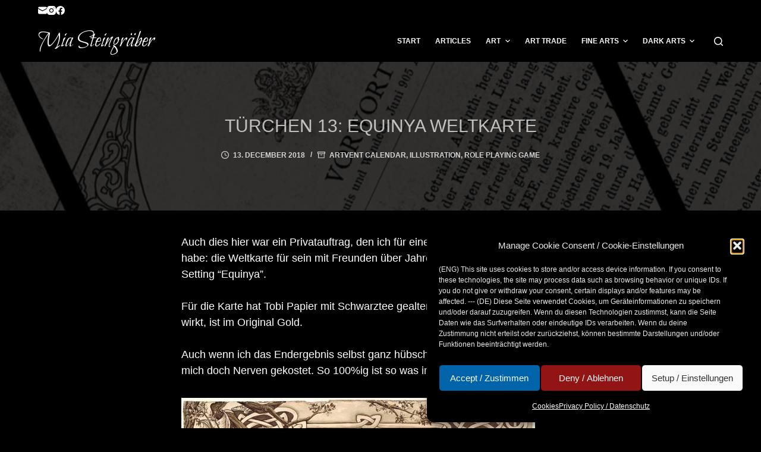

--- FILE ---
content_type: text/html; charset=UTF-8
request_url: http://zeichenblog.mia-steingraeber.de/tuerchen-13-equinya-weltkarte/
body_size: 21778
content:
<!doctype html>
<html lang="en-US">
<head>
	
	<meta charset="UTF-8">
	<meta name="viewport" content="width=device-width, initial-scale=1, maximum-scale=5, viewport-fit=cover">
	<link rel="profile" href="https://gmpg.org/xfn/11">

	<meta name='robots' content='index, follow, max-image-preview:large, max-snippet:-1, max-video-preview:-1' />

	<!-- This site is optimized with the Yoast SEO plugin v23.5 - https://yoast.com/wordpress/plugins/seo/ -->
	<title>Türchen 13: Equinya Weltkarte - Mia Steingräber</title>
	<meta name="description" content="Privatauftrag, den ich für einen lieben Bekannten angefertigt habe: die Weltkarte für sein mit Freunden erdachtes Rollenspiel-Setting &quot;Equinya&quot;." />
	<link rel="canonical" href="http://zeichenblog.mia-steingraeber.de/tuerchen-13-equinya-weltkarte/" />
	<meta property="og:locale" content="en_US" />
	<meta property="og:type" content="article" />
	<meta property="og:title" content="Türchen 13: Equinya Weltkarte - Mia Steingräber" />
	<meta property="og:description" content="Privatauftrag, den ich für einen lieben Bekannten angefertigt habe: die Weltkarte für sein mit Freunden erdachtes Rollenspiel-Setting &quot;Equinya&quot;." />
	<meta property="og:url" content="http://zeichenblog.mia-steingraeber.de/tuerchen-13-equinya-weltkarte/" />
	<meta property="og:site_name" content="Mia Steingräber" />
	<meta property="article:publisher" content="https://www.facebook.com/mia.steingraeber.illustration" />
	<meta property="article:author" content="https://www.facebook.com/mia.steingraeber.illustration" />
	<meta property="article:published_time" content="2018-12-12T23:00:29+00:00" />
	<meta property="article:modified_time" content="2022-08-23T23:31:35+00:00" />
	<meta property="og:image" content="http://zeichenblog.mia-steingraeber.de/wp-content/uploads/Türchen13.jpg" />
	<meta property="og:image:width" content="571" />
	<meta property="og:image:height" content="758" />
	<meta property="og:image:type" content="image/jpeg" />
	<meta name="author" content="Mia" />
	<meta name="twitter:card" content="summary_large_image" />
	<meta name="twitter:creator" content="@MiaSteingraeber" />
	<meta name="twitter:site" content="@MiaSteingraeber" />
	<meta name="twitter:label1" content="Written by" />
	<meta name="twitter:data1" content="Mia" />
	<meta name="twitter:label2" content="Est. reading time" />
	<meta name="twitter:data2" content="1 minute" />
	<script type="application/ld+json" class="yoast-schema-graph">{"@context":"https://schema.org","@graph":[{"@type":"Article","@id":"http://zeichenblog.mia-steingraeber.de/tuerchen-13-equinya-weltkarte/#article","isPartOf":{"@id":"http://zeichenblog.mia-steingraeber.de/tuerchen-13-equinya-weltkarte/"},"author":{"name":"Mia","@id":"http://zeichenblog.mia-steingraeber.de/#/schema/person/0cad400018f7f38ce014f34c6c7e1b44"},"headline":"Türchen 13: Equinya Weltkarte","datePublished":"2018-12-12T23:00:29+00:00","dateModified":"2022-08-23T23:31:35+00:00","mainEntityOfPage":{"@id":"http://zeichenblog.mia-steingraeber.de/tuerchen-13-equinya-weltkarte/"},"wordCount":107,"publisher":{"@id":"http://zeichenblog.mia-steingraeber.de/#/schema/person/0cad400018f7f38ce014f34c6c7e1b44"},"image":{"@id":"http://zeichenblog.mia-steingraeber.de/tuerchen-13-equinya-weltkarte/#primaryimage"},"thumbnailUrl":"http://zeichenblog.mia-steingraeber.de/wp-content/uploads/tuerchen13.jpg","keywords":["Equinya","Landkarte","Rollenspiel"],"articleSection":["Artvent Calendar","Illustration","Role Playing Game"],"inLanguage":"en-US"},{"@type":"WebPage","@id":"http://zeichenblog.mia-steingraeber.de/tuerchen-13-equinya-weltkarte/","url":"http://zeichenblog.mia-steingraeber.de/tuerchen-13-equinya-weltkarte/","name":"Türchen 13: Equinya Weltkarte - Mia Steingräber","isPartOf":{"@id":"http://zeichenblog.mia-steingraeber.de/#website"},"primaryImageOfPage":{"@id":"http://zeichenblog.mia-steingraeber.de/tuerchen-13-equinya-weltkarte/#primaryimage"},"image":{"@id":"http://zeichenblog.mia-steingraeber.de/tuerchen-13-equinya-weltkarte/#primaryimage"},"thumbnailUrl":"http://zeichenblog.mia-steingraeber.de/wp-content/uploads/tuerchen13.jpg","datePublished":"2018-12-12T23:00:29+00:00","dateModified":"2022-08-23T23:31:35+00:00","description":"Privatauftrag, den ich für einen lieben Bekannten angefertigt habe: die Weltkarte für sein mit Freunden erdachtes Rollenspiel-Setting \"Equinya\".","breadcrumb":{"@id":"http://zeichenblog.mia-steingraeber.de/tuerchen-13-equinya-weltkarte/#breadcrumb"},"inLanguage":"en-US","potentialAction":[{"@type":"ReadAction","target":["http://zeichenblog.mia-steingraeber.de/tuerchen-13-equinya-weltkarte/"]}]},{"@type":"ImageObject","inLanguage":"en-US","@id":"http://zeichenblog.mia-steingraeber.de/tuerchen-13-equinya-weltkarte/#primaryimage","url":"http://zeichenblog.mia-steingraeber.de/wp-content/uploads/tuerchen13.jpg","contentUrl":"http://zeichenblog.mia-steingraeber.de/wp-content/uploads/tuerchen13.jpg","width":571,"height":758},{"@type":"BreadcrumbList","@id":"http://zeichenblog.mia-steingraeber.de/tuerchen-13-equinya-weltkarte/#breadcrumb","itemListElement":[{"@type":"ListItem","position":1,"name":"Home","item":"http://zeichenblog.mia-steingraeber.de/"},{"@type":"ListItem","position":2,"name":"Türchen 13: Equinya Weltkarte"}]},{"@type":"WebSite","@id":"http://zeichenblog.mia-steingraeber.de/#website","url":"http://zeichenblog.mia-steingraeber.de/","name":"Mia Steingräber - Art & Illustration","description":"Art &amp; Illustration","publisher":{"@id":"http://zeichenblog.mia-steingraeber.de/#/schema/person/0cad400018f7f38ce014f34c6c7e1b44"},"alternateName":"Mia Steingräber","potentialAction":[{"@type":"SearchAction","target":{"@type":"EntryPoint","urlTemplate":"http://zeichenblog.mia-steingraeber.de/?s={search_term_string}"},"query-input":{"@type":"PropertyValueSpecification","valueRequired":true,"valueName":"search_term_string"}}],"inLanguage":"en-US"},{"@type":["Person","Organization"],"@id":"http://zeichenblog.mia-steingraeber.de/#/schema/person/0cad400018f7f38ce014f34c6c7e1b44","name":"Mia","image":{"@type":"ImageObject","inLanguage":"en-US","@id":"http://zeichenblog.mia-steingraeber.de/#/schema/person/image/","url":"http://zeichenblog.mia-steingraeber.de/wp-content/uploads/2016/10/favicon_mia.png","contentUrl":"http://zeichenblog.mia-steingraeber.de/wp-content/uploads/2016/10/favicon_mia.png","width":512,"height":512,"caption":"Mia"},"logo":{"@id":"http://zeichenblog.mia-steingraeber.de/#/schema/person/image/"},"description":"Mia Steingräber Mia Steingräber ist seit 2004 freiberufliche Illustratorin für Phantastik und Rollenspiel, Kinderbuch, Belletristik und Gesellschaftsspiel. Sie lebt zusammen mit ihrem Mann, zwei Töchtern und einem Kater in einem kleinen Dorf namens Schabernack mitten im Nirgendwo. Hier befindet sich auch ihr Arbeitsplatz, an dem sie fast ausschließlich traditionellen Künsten und Techniken nachgeht.","sameAs":["http://www.mia-steingraeber.de","https://www.facebook.com/mia.steingraeber.illustration","https://www.instagram.com/mausgezeichnet/","https://x.com/MiaSteingraeber"]}]}</script>
	<!-- / Yoast SEO plugin. -->


<link rel='dns-prefetch' href='//fonts.googleapis.com' />
<link rel="alternate" type="application/rss+xml" title="Mia Steingräber &raquo; Feed" href="http://zeichenblog.mia-steingraeber.de/feed/" />
<link rel="alternate" type="application/rss+xml" title="Mia Steingräber &raquo; Comments Feed" href="http://zeichenblog.mia-steingraeber.de/comments/feed/" />
<link rel='stylesheet' id='wp-block-library-css' href='http://zeichenblog.mia-steingraeber.de/wp-includes/css/dist/block-library/style.min.css?ver=6.4.7' media='all' />
<style id='global-styles-inline-css'>
body{--wp--preset--color--black: #000000;--wp--preset--color--cyan-bluish-gray: #abb8c3;--wp--preset--color--white: #ffffff;--wp--preset--color--pale-pink: #f78da7;--wp--preset--color--vivid-red: #cf2e2e;--wp--preset--color--luminous-vivid-orange: #ff6900;--wp--preset--color--luminous-vivid-amber: #fcb900;--wp--preset--color--light-green-cyan: #7bdcb5;--wp--preset--color--vivid-green-cyan: #00d084;--wp--preset--color--pale-cyan-blue: #8ed1fc;--wp--preset--color--vivid-cyan-blue: #0693e3;--wp--preset--color--vivid-purple: #9b51e0;--wp--preset--color--palette-color-1: var(--paletteColor1, #8d0000);--wp--preset--color--palette-color-2: var(--paletteColor2, #c80000);--wp--preset--color--palette-color-3: var(--paletteColor3, #0283bf);--wp--preset--color--palette-color-4: var(--paletteColor4, #6bade4);--wp--preset--color--palette-color-5: var(--paletteColor5, #000000);--wp--preset--color--palette-color-6: var(--paletteColor6, #818181);--wp--preset--color--palette-color-7: var(--paletteColor7, #ececec);--wp--preset--color--palette-color-8: var(--paletteColor8, #ffffff);--wp--preset--gradient--vivid-cyan-blue-to-vivid-purple: linear-gradient(135deg,rgba(6,147,227,1) 0%,rgb(155,81,224) 100%);--wp--preset--gradient--light-green-cyan-to-vivid-green-cyan: linear-gradient(135deg,rgb(122,220,180) 0%,rgb(0,208,130) 100%);--wp--preset--gradient--luminous-vivid-amber-to-luminous-vivid-orange: linear-gradient(135deg,rgba(252,185,0,1) 0%,rgba(255,105,0,1) 100%);--wp--preset--gradient--luminous-vivid-orange-to-vivid-red: linear-gradient(135deg,rgba(255,105,0,1) 0%,rgb(207,46,46) 100%);--wp--preset--gradient--very-light-gray-to-cyan-bluish-gray: linear-gradient(135deg,rgb(238,238,238) 0%,rgb(169,184,195) 100%);--wp--preset--gradient--cool-to-warm-spectrum: linear-gradient(135deg,rgb(74,234,220) 0%,rgb(151,120,209) 20%,rgb(207,42,186) 40%,rgb(238,44,130) 60%,rgb(251,105,98) 80%,rgb(254,248,76) 100%);--wp--preset--gradient--blush-light-purple: linear-gradient(135deg,rgb(255,206,236) 0%,rgb(152,150,240) 100%);--wp--preset--gradient--blush-bordeaux: linear-gradient(135deg,rgb(254,205,165) 0%,rgb(254,45,45) 50%,rgb(107,0,62) 100%);--wp--preset--gradient--luminous-dusk: linear-gradient(135deg,rgb(255,203,112) 0%,rgb(199,81,192) 50%,rgb(65,88,208) 100%);--wp--preset--gradient--pale-ocean: linear-gradient(135deg,rgb(255,245,203) 0%,rgb(182,227,212) 50%,rgb(51,167,181) 100%);--wp--preset--gradient--electric-grass: linear-gradient(135deg,rgb(202,248,128) 0%,rgb(113,206,126) 100%);--wp--preset--gradient--midnight: linear-gradient(135deg,rgb(2,3,129) 0%,rgb(40,116,252) 100%);--wp--preset--gradient--juicy-peach: linear-gradient(to right, #ffecd2 0%, #fcb69f 100%);--wp--preset--gradient--young-passion: linear-gradient(to right, #ff8177 0%, #ff867a 0%, #ff8c7f 21%, #f99185 52%, #cf556c 78%, #b12a5b 100%);--wp--preset--gradient--true-sunset: linear-gradient(to right, #fa709a 0%, #fee140 100%);--wp--preset--gradient--morpheus-den: linear-gradient(to top, #30cfd0 0%, #330867 100%);--wp--preset--gradient--plum-plate: linear-gradient(135deg, #667eea 0%, #764ba2 100%);--wp--preset--gradient--aqua-splash: linear-gradient(15deg, #13547a 0%, #80d0c7 100%);--wp--preset--gradient--love-kiss: linear-gradient(to top, #ff0844 0%, #ffb199 100%);--wp--preset--gradient--new-retrowave: linear-gradient(to top, #3b41c5 0%, #a981bb 49%, #ffc8a9 100%);--wp--preset--gradient--plum-bath: linear-gradient(to top, #cc208e 0%, #6713d2 100%);--wp--preset--gradient--high-flight: linear-gradient(to right, #0acffe 0%, #495aff 100%);--wp--preset--gradient--teen-party: linear-gradient(-225deg, #FF057C 0%, #8D0B93 50%, #321575 100%);--wp--preset--gradient--fabled-sunset: linear-gradient(-225deg, #231557 0%, #44107A 29%, #FF1361 67%, #FFF800 100%);--wp--preset--gradient--arielle-smile: radial-gradient(circle 248px at center, #16d9e3 0%, #30c7ec 47%, #46aef7 100%);--wp--preset--gradient--itmeo-branding: linear-gradient(180deg, #2af598 0%, #009efd 100%);--wp--preset--gradient--deep-blue: linear-gradient(to right, #6a11cb 0%, #2575fc 100%);--wp--preset--gradient--strong-bliss: linear-gradient(to right, #f78ca0 0%, #f9748f 19%, #fd868c 60%, #fe9a8b 100%);--wp--preset--gradient--sweet-period: linear-gradient(to top, #3f51b1 0%, #5a55ae 13%, #7b5fac 25%, #8f6aae 38%, #a86aa4 50%, #cc6b8e 62%, #f18271 75%, #f3a469 87%, #f7c978 100%);--wp--preset--gradient--purple-division: linear-gradient(to top, #7028e4 0%, #e5b2ca 100%);--wp--preset--gradient--cold-evening: linear-gradient(to top, #0c3483 0%, #a2b6df 100%, #6b8cce 100%, #a2b6df 100%);--wp--preset--gradient--mountain-rock: linear-gradient(to right, #868f96 0%, #596164 100%);--wp--preset--gradient--desert-hump: linear-gradient(to top, #c79081 0%, #dfa579 100%);--wp--preset--gradient--ethernal-constance: linear-gradient(to top, #09203f 0%, #537895 100%);--wp--preset--gradient--happy-memories: linear-gradient(-60deg, #ff5858 0%, #f09819 100%);--wp--preset--gradient--grown-early: linear-gradient(to top, #0ba360 0%, #3cba92 100%);--wp--preset--gradient--morning-salad: linear-gradient(-225deg, #B7F8DB 0%, #50A7C2 100%);--wp--preset--gradient--night-call: linear-gradient(-225deg, #AC32E4 0%, #7918F2 48%, #4801FF 100%);--wp--preset--gradient--mind-crawl: linear-gradient(-225deg, #473B7B 0%, #3584A7 51%, #30D2BE 100%);--wp--preset--gradient--angel-care: linear-gradient(-225deg, #FFE29F 0%, #FFA99F 48%, #FF719A 100%);--wp--preset--gradient--juicy-cake: linear-gradient(to top, #e14fad 0%, #f9d423 100%);--wp--preset--gradient--rich-metal: linear-gradient(to right, #d7d2cc 0%, #304352 100%);--wp--preset--gradient--mole-hall: linear-gradient(-20deg, #616161 0%, #9bc5c3 100%);--wp--preset--gradient--cloudy-knoxville: linear-gradient(120deg, #fdfbfb 0%, #ebedee 100%);--wp--preset--gradient--soft-grass: linear-gradient(to top, #c1dfc4 0%, #deecdd 100%);--wp--preset--gradient--saint-petersburg: linear-gradient(135deg, #f5f7fa 0%, #c3cfe2 100%);--wp--preset--gradient--everlasting-sky: linear-gradient(135deg, #fdfcfb 0%, #e2d1c3 100%);--wp--preset--gradient--kind-steel: linear-gradient(-20deg, #e9defa 0%, #fbfcdb 100%);--wp--preset--gradient--over-sun: linear-gradient(60deg, #abecd6 0%, #fbed96 100%);--wp--preset--gradient--premium-white: linear-gradient(to top, #d5d4d0 0%, #d5d4d0 1%, #eeeeec 31%, #efeeec 75%, #e9e9e7 100%);--wp--preset--gradient--clean-mirror: linear-gradient(45deg, #93a5cf 0%, #e4efe9 100%);--wp--preset--gradient--wild-apple: linear-gradient(to top, #d299c2 0%, #fef9d7 100%);--wp--preset--gradient--snow-again: linear-gradient(to top, #e6e9f0 0%, #eef1f5 100%);--wp--preset--gradient--confident-cloud: linear-gradient(to top, #dad4ec 0%, #dad4ec 1%, #f3e7e9 100%);--wp--preset--gradient--glass-water: linear-gradient(to top, #dfe9f3 0%, white 100%);--wp--preset--gradient--perfect-white: linear-gradient(-225deg, #E3FDF5 0%, #FFE6FA 100%);--wp--preset--font-size--small: 13px;--wp--preset--font-size--medium: 20px;--wp--preset--font-size--large: 36px;--wp--preset--font-size--x-large: 42px;--wp--preset--font-family--inter: "Inter", sans-serif;--wp--preset--font-family--cardo: Cardo;--wp--preset--spacing--20: 0.44rem;--wp--preset--spacing--30: 0.67rem;--wp--preset--spacing--40: 1rem;--wp--preset--spacing--50: 1.5rem;--wp--preset--spacing--60: 2.25rem;--wp--preset--spacing--70: 3.38rem;--wp--preset--spacing--80: 5.06rem;--wp--preset--shadow--natural: 6px 6px 9px rgba(0, 0, 0, 0.2);--wp--preset--shadow--deep: 12px 12px 50px rgba(0, 0, 0, 0.4);--wp--preset--shadow--sharp: 6px 6px 0px rgba(0, 0, 0, 0.2);--wp--preset--shadow--outlined: 6px 6px 0px -3px rgba(255, 255, 255, 1), 6px 6px rgba(0, 0, 0, 1);--wp--preset--shadow--crisp: 6px 6px 0px rgba(0, 0, 0, 1);}body { margin: 0;--wp--style--global--content-size: var(--block-max-width);--wp--style--global--wide-size: var(--block-wide-max-width); }.wp-site-blocks > .alignleft { float: left; margin-right: 2em; }.wp-site-blocks > .alignright { float: right; margin-left: 2em; }.wp-site-blocks > .aligncenter { justify-content: center; margin-left: auto; margin-right: auto; }:where(.wp-site-blocks) > * { margin-block-start: var(--content-spacing); margin-block-end: 0; }:where(.wp-site-blocks) > :first-child:first-child { margin-block-start: 0; }:where(.wp-site-blocks) > :last-child:last-child { margin-block-end: 0; }body { --wp--style--block-gap: var(--content-spacing); }:where(body .is-layout-flow)  > :first-child:first-child{margin-block-start: 0;}:where(body .is-layout-flow)  > :last-child:last-child{margin-block-end: 0;}:where(body .is-layout-flow)  > *{margin-block-start: var(--content-spacing);margin-block-end: 0;}:where(body .is-layout-constrained)  > :first-child:first-child{margin-block-start: 0;}:where(body .is-layout-constrained)  > :last-child:last-child{margin-block-end: 0;}:where(body .is-layout-constrained)  > *{margin-block-start: var(--content-spacing);margin-block-end: 0;}:where(body .is-layout-flex) {gap: var(--content-spacing);}:where(body .is-layout-grid) {gap: var(--content-spacing);}body .is-layout-flow > .alignleft{float: left;margin-inline-start: 0;margin-inline-end: 2em;}body .is-layout-flow > .alignright{float: right;margin-inline-start: 2em;margin-inline-end: 0;}body .is-layout-flow > .aligncenter{margin-left: auto !important;margin-right: auto !important;}body .is-layout-constrained > .alignleft{float: left;margin-inline-start: 0;margin-inline-end: 2em;}body .is-layout-constrained > .alignright{float: right;margin-inline-start: 2em;margin-inline-end: 0;}body .is-layout-constrained > .aligncenter{margin-left: auto !important;margin-right: auto !important;}body .is-layout-constrained > :where(:not(.alignleft):not(.alignright):not(.alignfull)){max-width: var(--wp--style--global--content-size);margin-left: auto !important;margin-right: auto !important;}body .is-layout-constrained > .alignwide{max-width: var(--wp--style--global--wide-size);}body .is-layout-flex{display: flex;}body .is-layout-flex{flex-wrap: wrap;align-items: center;}body .is-layout-flex > *{margin: 0;}body .is-layout-grid{display: grid;}body .is-layout-grid > *{margin: 0;}body{padding-top: 0px;padding-right: 0px;padding-bottom: 0px;padding-left: 0px;}.has-black-color{color: var(--wp--preset--color--black) !important;}.has-cyan-bluish-gray-color{color: var(--wp--preset--color--cyan-bluish-gray) !important;}.has-white-color{color: var(--wp--preset--color--white) !important;}.has-pale-pink-color{color: var(--wp--preset--color--pale-pink) !important;}.has-vivid-red-color{color: var(--wp--preset--color--vivid-red) !important;}.has-luminous-vivid-orange-color{color: var(--wp--preset--color--luminous-vivid-orange) !important;}.has-luminous-vivid-amber-color{color: var(--wp--preset--color--luminous-vivid-amber) !important;}.has-light-green-cyan-color{color: var(--wp--preset--color--light-green-cyan) !important;}.has-vivid-green-cyan-color{color: var(--wp--preset--color--vivid-green-cyan) !important;}.has-pale-cyan-blue-color{color: var(--wp--preset--color--pale-cyan-blue) !important;}.has-vivid-cyan-blue-color{color: var(--wp--preset--color--vivid-cyan-blue) !important;}.has-vivid-purple-color{color: var(--wp--preset--color--vivid-purple) !important;}.has-palette-color-1-color{color: var(--wp--preset--color--palette-color-1) !important;}.has-palette-color-2-color{color: var(--wp--preset--color--palette-color-2) !important;}.has-palette-color-3-color{color: var(--wp--preset--color--palette-color-3) !important;}.has-palette-color-4-color{color: var(--wp--preset--color--palette-color-4) !important;}.has-palette-color-5-color{color: var(--wp--preset--color--palette-color-5) !important;}.has-palette-color-6-color{color: var(--wp--preset--color--palette-color-6) !important;}.has-palette-color-7-color{color: var(--wp--preset--color--palette-color-7) !important;}.has-palette-color-8-color{color: var(--wp--preset--color--palette-color-8) !important;}.has-black-background-color{background-color: var(--wp--preset--color--black) !important;}.has-cyan-bluish-gray-background-color{background-color: var(--wp--preset--color--cyan-bluish-gray) !important;}.has-white-background-color{background-color: var(--wp--preset--color--white) !important;}.has-pale-pink-background-color{background-color: var(--wp--preset--color--pale-pink) !important;}.has-vivid-red-background-color{background-color: var(--wp--preset--color--vivid-red) !important;}.has-luminous-vivid-orange-background-color{background-color: var(--wp--preset--color--luminous-vivid-orange) !important;}.has-luminous-vivid-amber-background-color{background-color: var(--wp--preset--color--luminous-vivid-amber) !important;}.has-light-green-cyan-background-color{background-color: var(--wp--preset--color--light-green-cyan) !important;}.has-vivid-green-cyan-background-color{background-color: var(--wp--preset--color--vivid-green-cyan) !important;}.has-pale-cyan-blue-background-color{background-color: var(--wp--preset--color--pale-cyan-blue) !important;}.has-vivid-cyan-blue-background-color{background-color: var(--wp--preset--color--vivid-cyan-blue) !important;}.has-vivid-purple-background-color{background-color: var(--wp--preset--color--vivid-purple) !important;}.has-palette-color-1-background-color{background-color: var(--wp--preset--color--palette-color-1) !important;}.has-palette-color-2-background-color{background-color: var(--wp--preset--color--palette-color-2) !important;}.has-palette-color-3-background-color{background-color: var(--wp--preset--color--palette-color-3) !important;}.has-palette-color-4-background-color{background-color: var(--wp--preset--color--palette-color-4) !important;}.has-palette-color-5-background-color{background-color: var(--wp--preset--color--palette-color-5) !important;}.has-palette-color-6-background-color{background-color: var(--wp--preset--color--palette-color-6) !important;}.has-palette-color-7-background-color{background-color: var(--wp--preset--color--palette-color-7) !important;}.has-palette-color-8-background-color{background-color: var(--wp--preset--color--palette-color-8) !important;}.has-black-border-color{border-color: var(--wp--preset--color--black) !important;}.has-cyan-bluish-gray-border-color{border-color: var(--wp--preset--color--cyan-bluish-gray) !important;}.has-white-border-color{border-color: var(--wp--preset--color--white) !important;}.has-pale-pink-border-color{border-color: var(--wp--preset--color--pale-pink) !important;}.has-vivid-red-border-color{border-color: var(--wp--preset--color--vivid-red) !important;}.has-luminous-vivid-orange-border-color{border-color: var(--wp--preset--color--luminous-vivid-orange) !important;}.has-luminous-vivid-amber-border-color{border-color: var(--wp--preset--color--luminous-vivid-amber) !important;}.has-light-green-cyan-border-color{border-color: var(--wp--preset--color--light-green-cyan) !important;}.has-vivid-green-cyan-border-color{border-color: var(--wp--preset--color--vivid-green-cyan) !important;}.has-pale-cyan-blue-border-color{border-color: var(--wp--preset--color--pale-cyan-blue) !important;}.has-vivid-cyan-blue-border-color{border-color: var(--wp--preset--color--vivid-cyan-blue) !important;}.has-vivid-purple-border-color{border-color: var(--wp--preset--color--vivid-purple) !important;}.has-palette-color-1-border-color{border-color: var(--wp--preset--color--palette-color-1) !important;}.has-palette-color-2-border-color{border-color: var(--wp--preset--color--palette-color-2) !important;}.has-palette-color-3-border-color{border-color: var(--wp--preset--color--palette-color-3) !important;}.has-palette-color-4-border-color{border-color: var(--wp--preset--color--palette-color-4) !important;}.has-palette-color-5-border-color{border-color: var(--wp--preset--color--palette-color-5) !important;}.has-palette-color-6-border-color{border-color: var(--wp--preset--color--palette-color-6) !important;}.has-palette-color-7-border-color{border-color: var(--wp--preset--color--palette-color-7) !important;}.has-palette-color-8-border-color{border-color: var(--wp--preset--color--palette-color-8) !important;}.has-vivid-cyan-blue-to-vivid-purple-gradient-background{background: var(--wp--preset--gradient--vivid-cyan-blue-to-vivid-purple) !important;}.has-light-green-cyan-to-vivid-green-cyan-gradient-background{background: var(--wp--preset--gradient--light-green-cyan-to-vivid-green-cyan) !important;}.has-luminous-vivid-amber-to-luminous-vivid-orange-gradient-background{background: var(--wp--preset--gradient--luminous-vivid-amber-to-luminous-vivid-orange) !important;}.has-luminous-vivid-orange-to-vivid-red-gradient-background{background: var(--wp--preset--gradient--luminous-vivid-orange-to-vivid-red) !important;}.has-very-light-gray-to-cyan-bluish-gray-gradient-background{background: var(--wp--preset--gradient--very-light-gray-to-cyan-bluish-gray) !important;}.has-cool-to-warm-spectrum-gradient-background{background: var(--wp--preset--gradient--cool-to-warm-spectrum) !important;}.has-blush-light-purple-gradient-background{background: var(--wp--preset--gradient--blush-light-purple) !important;}.has-blush-bordeaux-gradient-background{background: var(--wp--preset--gradient--blush-bordeaux) !important;}.has-luminous-dusk-gradient-background{background: var(--wp--preset--gradient--luminous-dusk) !important;}.has-pale-ocean-gradient-background{background: var(--wp--preset--gradient--pale-ocean) !important;}.has-electric-grass-gradient-background{background: var(--wp--preset--gradient--electric-grass) !important;}.has-midnight-gradient-background{background: var(--wp--preset--gradient--midnight) !important;}.has-juicy-peach-gradient-background{background: var(--wp--preset--gradient--juicy-peach) !important;}.has-young-passion-gradient-background{background: var(--wp--preset--gradient--young-passion) !important;}.has-true-sunset-gradient-background{background: var(--wp--preset--gradient--true-sunset) !important;}.has-morpheus-den-gradient-background{background: var(--wp--preset--gradient--morpheus-den) !important;}.has-plum-plate-gradient-background{background: var(--wp--preset--gradient--plum-plate) !important;}.has-aqua-splash-gradient-background{background: var(--wp--preset--gradient--aqua-splash) !important;}.has-love-kiss-gradient-background{background: var(--wp--preset--gradient--love-kiss) !important;}.has-new-retrowave-gradient-background{background: var(--wp--preset--gradient--new-retrowave) !important;}.has-plum-bath-gradient-background{background: var(--wp--preset--gradient--plum-bath) !important;}.has-high-flight-gradient-background{background: var(--wp--preset--gradient--high-flight) !important;}.has-teen-party-gradient-background{background: var(--wp--preset--gradient--teen-party) !important;}.has-fabled-sunset-gradient-background{background: var(--wp--preset--gradient--fabled-sunset) !important;}.has-arielle-smile-gradient-background{background: var(--wp--preset--gradient--arielle-smile) !important;}.has-itmeo-branding-gradient-background{background: var(--wp--preset--gradient--itmeo-branding) !important;}.has-deep-blue-gradient-background{background: var(--wp--preset--gradient--deep-blue) !important;}.has-strong-bliss-gradient-background{background: var(--wp--preset--gradient--strong-bliss) !important;}.has-sweet-period-gradient-background{background: var(--wp--preset--gradient--sweet-period) !important;}.has-purple-division-gradient-background{background: var(--wp--preset--gradient--purple-division) !important;}.has-cold-evening-gradient-background{background: var(--wp--preset--gradient--cold-evening) !important;}.has-mountain-rock-gradient-background{background: var(--wp--preset--gradient--mountain-rock) !important;}.has-desert-hump-gradient-background{background: var(--wp--preset--gradient--desert-hump) !important;}.has-ethernal-constance-gradient-background{background: var(--wp--preset--gradient--ethernal-constance) !important;}.has-happy-memories-gradient-background{background: var(--wp--preset--gradient--happy-memories) !important;}.has-grown-early-gradient-background{background: var(--wp--preset--gradient--grown-early) !important;}.has-morning-salad-gradient-background{background: var(--wp--preset--gradient--morning-salad) !important;}.has-night-call-gradient-background{background: var(--wp--preset--gradient--night-call) !important;}.has-mind-crawl-gradient-background{background: var(--wp--preset--gradient--mind-crawl) !important;}.has-angel-care-gradient-background{background: var(--wp--preset--gradient--angel-care) !important;}.has-juicy-cake-gradient-background{background: var(--wp--preset--gradient--juicy-cake) !important;}.has-rich-metal-gradient-background{background: var(--wp--preset--gradient--rich-metal) !important;}.has-mole-hall-gradient-background{background: var(--wp--preset--gradient--mole-hall) !important;}.has-cloudy-knoxville-gradient-background{background: var(--wp--preset--gradient--cloudy-knoxville) !important;}.has-soft-grass-gradient-background{background: var(--wp--preset--gradient--soft-grass) !important;}.has-saint-petersburg-gradient-background{background: var(--wp--preset--gradient--saint-petersburg) !important;}.has-everlasting-sky-gradient-background{background: var(--wp--preset--gradient--everlasting-sky) !important;}.has-kind-steel-gradient-background{background: var(--wp--preset--gradient--kind-steel) !important;}.has-over-sun-gradient-background{background: var(--wp--preset--gradient--over-sun) !important;}.has-premium-white-gradient-background{background: var(--wp--preset--gradient--premium-white) !important;}.has-clean-mirror-gradient-background{background: var(--wp--preset--gradient--clean-mirror) !important;}.has-wild-apple-gradient-background{background: var(--wp--preset--gradient--wild-apple) !important;}.has-snow-again-gradient-background{background: var(--wp--preset--gradient--snow-again) !important;}.has-confident-cloud-gradient-background{background: var(--wp--preset--gradient--confident-cloud) !important;}.has-glass-water-gradient-background{background: var(--wp--preset--gradient--glass-water) !important;}.has-perfect-white-gradient-background{background: var(--wp--preset--gradient--perfect-white) !important;}.has-small-font-size{font-size: var(--wp--preset--font-size--small) !important;}.has-medium-font-size{font-size: var(--wp--preset--font-size--medium) !important;}.has-large-font-size{font-size: var(--wp--preset--font-size--large) !important;}.has-x-large-font-size{font-size: var(--wp--preset--font-size--x-large) !important;}.has-inter-font-family{font-family: var(--wp--preset--font-family--inter) !important;}.has-cardo-font-family{font-family: var(--wp--preset--font-family--cardo) !important;}
.wp-block-navigation a:where(:not(.wp-element-button)){color: inherit;}
.wp-block-pullquote{font-size: 1.5em;line-height: 1.6;}
</style>
<style id='woocommerce-inline-inline-css'>
.woocommerce form .form-row .required { visibility: visible; }
</style>
<link rel='stylesheet' id='cmplz-general-css' href='http://zeichenblog.mia-steingraeber.de/wp-content/plugins/complianz-gdpr/assets/css/cookieblocker.min.css?ver=1765926025' media='all' />
<link rel='stylesheet' id='ct-woocommerce-styles-css' href='http://zeichenblog.mia-steingraeber.de/wp-content/themes/blocksy/static/bundle/woocommerce.min.css?ver=1.8.98' media='all' />
<link rel='stylesheet' id='slb_core-css' href='http://zeichenblog.mia-steingraeber.de/wp-content/plugins/simple-lightbox/client/css/app.css?ver=2.9.4' media='all' />
<link rel='stylesheet' id='blocksy-fonts-font-source-google-css' href='https://fonts.googleapis.com/css2?family=Bilbo%20Swash%20Caps:wght@400&#038;display=swap' media='all' />
<link rel='stylesheet' id='ct-main-styles-css' href='http://zeichenblog.mia-steingraeber.de/wp-content/themes/blocksy/static/bundle/main.min.css?ver=1.8.98' media='all' />
<link rel='stylesheet' id='ct-page-title-styles-css' href='http://zeichenblog.mia-steingraeber.de/wp-content/themes/blocksy/static/bundle/page-title.min.css?ver=1.8.98' media='all' />
<link rel='stylesheet' id='ct-back-to-top-styles-css' href='http://zeichenblog.mia-steingraeber.de/wp-content/themes/blocksy/static/bundle/back-to-top.min.css?ver=1.8.98' media='all' />
<link rel='stylesheet' id='ct-share-box-styles-css' href='http://zeichenblog.mia-steingraeber.de/wp-content/themes/blocksy/static/bundle/share-box.min.css?ver=1.8.98' media='all' />
<link rel='stylesheet' id='ct-flexy-styles-css' href='http://zeichenblog.mia-steingraeber.de/wp-content/themes/blocksy/static/bundle/flexy.min.css?ver=1.8.98' media='all' />
<script src="http://zeichenblog.mia-steingraeber.de/wp-includes/js/jquery/jquery.min.js?ver=3.7.1" id="jquery-core-js"></script>
<script src="http://zeichenblog.mia-steingraeber.de/wp-includes/js/jquery/jquery-migrate.min.js?ver=3.4.1" id="jquery-migrate-js"></script>
<script src="http://zeichenblog.mia-steingraeber.de/wp-content/plugins/woocommerce/assets/js/jquery-blockui/jquery.blockUI.min.js?ver=2.7.0-wc.9.1.5" id="jquery-blockui-js" defer data-wp-strategy="defer"></script>
<script id="wc-add-to-cart-js-extra">
var wc_add_to_cart_params = {"ajax_url":"\/wp-admin\/admin-ajax.php","wc_ajax_url":"\/?wc-ajax=%%endpoint%%","i18n_view_cart":"View cart","cart_url":"http:\/\/zeichenblog.mia-steingraeber.de\/cart-warenkorb\/","is_cart":"","cart_redirect_after_add":"no"};
</script>
<script src="http://zeichenblog.mia-steingraeber.de/wp-content/plugins/woocommerce/assets/js/frontend/add-to-cart.min.js?ver=9.1.5" id="wc-add-to-cart-js" defer data-wp-strategy="defer"></script>
<script src="http://zeichenblog.mia-steingraeber.de/wp-content/plugins/woocommerce/assets/js/js-cookie/js.cookie.min.js?ver=2.1.4-wc.9.1.5" id="js-cookie-js" defer data-wp-strategy="defer"></script>
<script id="woocommerce-js-extra">
var woocommerce_params = {"ajax_url":"\/wp-admin\/admin-ajax.php","wc_ajax_url":"\/?wc-ajax=%%endpoint%%"};
</script>
<script src="http://zeichenblog.mia-steingraeber.de/wp-content/plugins/woocommerce/assets/js/frontend/woocommerce.min.js?ver=9.1.5" id="woocommerce-js" defer data-wp-strategy="defer"></script>
<script id="wc-cart-fragments-js-extra">
var wc_cart_fragments_params = {"ajax_url":"\/wp-admin\/admin-ajax.php","wc_ajax_url":"\/?wc-ajax=%%endpoint%%","cart_hash_key":"wc_cart_hash_93cbff3c717709f04200093be783afcc","fragment_name":"wc_fragments_93cbff3c717709f04200093be783afcc","request_timeout":"5000"};
</script>
<script src="http://zeichenblog.mia-steingraeber.de/wp-content/plugins/woocommerce/assets/js/frontend/cart-fragments.min.js?ver=9.1.5" id="wc-cart-fragments-js" defer data-wp-strategy="defer"></script>
<link rel="https://api.w.org/" href="http://zeichenblog.mia-steingraeber.de/wp-json/" /><link rel="alternate" type="application/json" href="http://zeichenblog.mia-steingraeber.de/wp-json/wp/v2/posts/5695" /><link rel="EditURI" type="application/rsd+xml" title="RSD" href="http://zeichenblog.mia-steingraeber.de/xmlrpc.php?rsd" />
<meta name="generator" content="WordPress 6.4.7" />
<meta name="generator" content="WooCommerce 9.1.5" />
<link rel='shortlink' href='http://zeichenblog.mia-steingraeber.de/?p=5695' />
<link rel="alternate" type="application/json+oembed" href="http://zeichenblog.mia-steingraeber.de/wp-json/oembed/1.0/embed?url=http%3A%2F%2Fzeichenblog.mia-steingraeber.de%2Ftuerchen-13-equinya-weltkarte%2F" />
<link rel="alternate" type="text/xml+oembed" href="http://zeichenblog.mia-steingraeber.de/wp-json/oembed/1.0/embed?url=http%3A%2F%2Fzeichenblog.mia-steingraeber.de%2Ftuerchen-13-equinya-weltkarte%2F&#038;format=xml" />
			<style>.cmplz-hidden {
					display: none !important;
				}</style><noscript><link rel='stylesheet' href='http://zeichenblog.mia-steingraeber.de/wp-content/themes/blocksy/static/bundle/no-scripts.min.css' type='text/css'></noscript>
<style id="ct-main-styles-inline-css">[data-header*="type-1"] .ct-header [data-id="logo"] .site-logo-container {--logo-max-height:50px;} [data-header*="type-1"] .ct-header [data-id="logo"] .site-title {--fontFamily:'Bilbo Swash Caps', Sans-Serif;--fontWeight:400;--fontSize:40px;--lineHeight:1;--linkInitialColor:var(--paletteColor8);--linkHoverColor:var(--paletteColor1);} [data-header*="type-1"] .ct-header [data-id="menu"] > ul > li > a {--fontWeight:700;--textTransform:uppercase;--fontSize:12px;--lineHeight:1.3;--linkInitialColor:var(--paletteColor8);--linkHoverColor:#a60000;--linkActiveColor:var(--paletteColor1);} [data-header*="type-1"] .ct-header [data-id="menu"][data-menu*="type-3"] > ul > li > a {--linkHoverColor:#ffffff;--linkActiveColor:#ffffff;} [data-header*="type-1"] .ct-header [data-id="menu"] {--menu-indicator-active-color:var(--paletteColor2);} [data-header*="type-1"] .ct-header [data-id="menu"] .sub-menu .ct-menu-link {--linkInitialColor:var(--paletteColor5);--linkHoverColor:var(--paletteColor2);--linkActiveColor:var(--paletteColor2);--fontWeight:500;--fontSize:12px;} [data-header*="type-1"] .ct-header [data-id="menu"] .sub-menu {--dropdown-background-color:rgba(255, 255, 255, 0.9);--dropdown-items-spacing:7px;--dropdown-divider:1px dashed rgba(255, 255, 255, 0.1);--box-shadow:0px 10px 20px rgba(41, 51, 61, 0.1);--border-radius:0px 0px 2px 2px;} [data-header*="type-1"] .ct-header [data-row*="middle"] {--height:70px;background-color:var(--paletteColor5);background-image:none;--borderTop:none;--borderBottom:none;--box-shadow:none;} [data-header*="type-1"] .ct-header [data-row*="middle"] > div {--borderTop:none;--borderBottom:none;} [data-header*="type-1"] [data-id="mobile-menu"] {--fontWeight:700;--fontSize:20px;--linkInitialColor:#ffffff;--mobile-menu-divider:none;} [data-header*="type-1"] #offcanvas .ct-panel-inner {background-color:rgba(18, 21, 25, 0.98);} [data-header*="type-1"] #offcanvas {--side-panel-width:500px;} [data-header*="type-1"] [data-behaviour*="side"] {--box-shadow:0px 0px 70px rgba(0, 0, 0, 0.35);} [data-header*="type-1"] [data-id="search"] {--icon-color:var(--paletteColor8);} [data-header*="type-1"] #search-modal .ct-search-results a {--fontWeight:500;--fontSize:14px;--lineHeight:1.4;} [data-header*="type-1"] #search-modal {--linkInitialColor:var(--paletteColor5);--form-text-initial-color:var(--paletteColor8);--form-text-focus-color:#ffffff;background-color:rgba(18, 21, 25, 0.98);} [data-header*="type-1"] [data-id="socials"].ct-header-socials [data-color="custom"] {--icon-color:var(--paletteColor8);--icon-hover-color:var(--paletteColor2);--background-color:rgba(218, 222, 228, 0.3);--background-hover-color:var(--paletteColor1);} [data-header*="type-1"] .ct-header [data-row*="top"] {--height:34px;background-color:var(--paletteColor5);background-image:none;--borderTop:none;--borderBottom:none;--box-shadow:none;} [data-header*="type-1"] .ct-header [data-row*="top"] > div {--borderTop:none;--borderBottom:none;} [data-header*="type-1"] [data-id="trigger"] {--icon-size:18px;} [data-header*="type-1"] {--header-height:104px;} [data-footer*="type-1"] .ct-footer [data-row*="bottom"] > div {--container-spacing:25px;--vertical-alignment:flex-start;--border:none;--grid-template-columns:repeat(3, 1fr);} [data-footer*="type-1"] .ct-footer [data-row*="bottom"] .widget-title {--fontSize:16px;} [data-footer*="type-1"] .ct-footer [data-row*="bottom"] {background-color:var(--paletteColor5);} [data-footer*="type-1"] [data-id="copyright"] {--fontWeight:400;--fontSize:15px;--lineHeight:1.3;--color:var(--paletteColor8);--linkInitialColor:var(--paletteColor2);--linkHoverColor:var(--paletteColor2);} [data-footer*="type-1"] [data-column="copyright"] {--horizontal-alignment:center;} [data-footer*="type-1"] footer.ct-footer {background-color:var(--paletteColor5);}:root {--fontFamily:-apple-system, BlinkMacSystemFont, 'Segoe UI', Roboto, Helvetica, Arial, sans-serif, 'Apple Color Emoji', 'Segoe UI Emoji', 'Segoe UI Symbol';--fontWeight:400;--textTransform:none;--textDecoration:none;--fontSize:18px;--lineHeight:1.5;--letterSpacing:0em;--buttonFontWeight:500;--buttonFontSize:15px;--has-classic-forms:var(--true);--has-modern-forms:var(--false);--form-text-initial-color:var(--paletteColor5);--form-text-focus-color:var(--paletteColor5);--form-field-initial-background:var(--paletteColor7);--form-field-focus-background:var(--paletteColor8);--form-field-border-initial-color:#c30000;--form-field-border-focus-color:#5e0000;--form-field-select-initial-color:#000000;--form-field-select-active-color:var(--paletteColor5);--form-field-select-initial-background:var(--paletteColor7);--form-field-select-active-background:var(--paletteColor8);--form-selection-control-initial-color:#b90000;--form-selection-control-accent-color:#650000;--paletteColor1:#8d0000;--paletteColor2:#c80000;--paletteColor3:#0283bf;--paletteColor4:#6bade4;--paletteColor5:#000000;--paletteColor6:#818181;--paletteColor7:#ececec;--paletteColor8:#ffffff;--color:var(--paletteColor8);--linkInitialColor:var(--paletteColor2);--linkHoverColor:var(--paletteColor1);--selectionTextColor:var(--paletteColor2);--selectionBackgroundColor:var(--paletteColor1);--border-color:#000000;--headings-color:var(--paletteColor8);--heading-1-color:var(--paletteColor8);--content-spacing:1.5em;--buttonMinHeight:40px;--buttonTextInitialColor:#ffffff;--buttonTextHoverColor:#ffffff;--buttonInitialColor:#a70000;--buttonHoverColor:#6c0000;--button-border:none;--buttonBorderRadius:3px;--button-padding:5px 20px;--normal-container-max-width:1290px;--content-vertical-spacing:60px;--narrow-container-max-width:750px;--wide-offset:130px;}h1 {--fontWeight:700;--textTransform:uppercase;--fontSize:40px;--lineHeight:1.5;}h2 {--fontWeight:700;--textTransform:uppercase;--fontSize:35px;--lineHeight:1.5;}h3 {--fontWeight:700;--textTransform:uppercase;--fontSize:30px;--lineHeight:1.5;}h4 {--fontWeight:700;--textTransform:uppercase;--fontSize:25px;--lineHeight:1.5;}h5 {--fontWeight:700;--textTransform:uppercase;--fontSize:20px;--lineHeight:1.5;}h6 {--fontWeight:700;--textTransform:uppercase;--fontSize:16px;--lineHeight:1.5;}.wp-block-pullquote, .ct-quote-widget blockquote {--fontFamily:Georgia;--fontWeight:600;--fontSize:25px;}code, kbd, samp, pre {--fontFamily:monospace;--fontWeight:400;--fontSize:16px;}.ct-sidebar .widget-title {--fontSize:18px;}.ct-breadcrumbs {--fontWeight:600;--textTransform:uppercase;--fontSize:12px;--color:#000000;--linkInitialColor:#b70000;--linkHoverColor:#590000;}body {background-color:var(--paletteColor5);background-image:none;} [data-prefix="single_blog_post"] .entry-header .page-title {--fontWeight:500;--fontSize:30px;--heading-color:rgba(255, 255, 255, 0.7);} [data-prefix="single_blog_post"] .entry-header .entry-meta {--fontWeight:600;--textTransform:uppercase;--fontSize:12px;--lineHeight:1.3;--color:rgba(255, 255, 255, 0.8);} [data-prefix="single_blog_post"] .hero-section[data-type="type-2"] {--alignment:center;--vertical-alignment:center;background-color:var(--paletteColor5);background-image:none;--container-padding:50px 0;} [data-prefix="single_blog_post"] .hero-section[data-type="type-2"] > figure .ct-image-container:after {background-color:rgba(0, 0, 0, 0.8);} [data-prefix="blog"] .entry-header .page-title {--fontWeight:500;--fontSize:30px;--heading-color:rgba(255, 255, 255, 0.7);} [data-prefix="blog"] .entry-header .entry-meta {--fontWeight:600;--textTransform:uppercase;--fontSize:12px;--lineHeight:1.3;} [data-prefix="blog"] .entry-header .page-description {--color:var(--paletteColor8);} [data-prefix="blog"] .hero-section[data-type="type-2"] {--alignment:center;--vertical-alignment:center;background-color:var(--paletteColor5);background-image:none;--container-padding:50px 0;} [data-prefix="blog"] .hero-section[data-type="type-2"] > figure .ct-image-container:after {background-color:rgba(18, 20, 26, 0.7);} [data-prefix="categories"] .entry-header .page-title {--fontSize:30px;} [data-prefix="categories"] .entry-header .entry-meta {--fontWeight:600;--textTransform:uppercase;--fontSize:12px;--lineHeight:1.3;} [data-prefix="search"] .entry-header .page-title {--fontSize:30px;} [data-prefix="search"] .entry-header .entry-meta {--fontWeight:600;--textTransform:uppercase;--fontSize:12px;--lineHeight:1.3;} [data-prefix="search"] .hero-section[data-type="type-2"] {--min-height:30vw;background-color:var(--paletteColor6);background-image:none;--container-padding:50px 0;} [data-prefix="search"] .hero-section[data-type="type-2"] > figure .ct-image-container:after {background-color:rgba(18, 21, 26, 0.3);} [data-prefix="author"] .entry-header .page-title {--fontSize:30px;--heading-color:var(--paletteColor4);} [data-prefix="author"] .entry-header .entry-meta {--fontWeight:600;--textTransform:uppercase;--fontSize:12px;--lineHeight:1.3;} [data-prefix="author"] .hero-section[data-type="type-2"] {--min-height:30vw;background-color:var(--paletteColor6);background-image:none;--container-padding:50px 0;} [data-prefix="author"] .hero-section[data-type="type-2"] > figure .ct-image-container:after {background-color:rgba(18, 21, 26, 0.3);} [data-prefix="single_page"] .entry-header .page-title {--fontWeight:500;--fontSize:30px;--heading-color:rgba(255, 255, 255, 0.7);} [data-prefix="single_page"] .entry-header .entry-meta {--fontWeight:600;--textTransform:uppercase;--fontSize:12px;--lineHeight:1.3;} [data-prefix="single_page"] .hero-section[data-type="type-2"] {--alignment:center;--vertical-alignment:center;background-color:var(--paletteColor5);background-image:none;--container-padding:50px 0;} [data-prefix="single_page"] .hero-section[data-type="type-2"] > figure .ct-image-container:after {background-color:rgba(18, 20, 26, 0.7);} [data-prefix="woo_categories"] .entry-header .page-title {--fontSize:30px;} [data-prefix="woo_categories"] .entry-header .entry-meta {--fontWeight:600;--textTransform:uppercase;--fontSize:12px;--lineHeight:1.3;} [data-prefix="woo_categories"] .hero-section[data-type="type-2"] {background-color:var(--paletteColor6);background-image:none;--container-padding:50px 0;} [data-prefix="product"] .entry-header .page-title {--fontSize:30px;} [data-prefix="product"] .entry-header .entry-meta {--fontWeight:600;--textTransform:uppercase;--fontSize:12px;--lineHeight:1.3;} [data-prefix="blog"] .entries {--grid-template-columns:repeat(4, minmax(0, 1fr));--grid-columns-gap:50px;} [data-prefix="blog"] .entry-card .entry-title {--fontWeight:700;--fontSize:20px;--lineHeight:1.3;--heading-color:var(--paletteColor8);--linkHoverColor:var(--paletteColor2);} [data-prefix="blog"] .entry-excerpt {--color:var(--paletteColor8);} [data-prefix="blog"] .entry-card .entry-meta {--fontWeight:600;--textTransform:uppercase;--fontSize:12px;--color:var(--paletteColor8);--linkHoverColor:var(--paletteColor2);} [data-prefix="blog"] .entry-card {--card-inner-spacing:0px;background-color:var(--paletteColor5);--borderRadius:7px;--box-shadow:4px 4px 18px -8px var(--paletteColor5);--text-horizontal-alignment:left;--horizontal-alignment:flex-start;} [data-prefix="categories"] .entries {--grid-template-columns:repeat(3, minmax(0, 1fr));} [data-prefix="categories"] .entry-card .entry-title {--fontSize:20px;--lineHeight:1.3;} [data-prefix="categories"] .entry-card .entry-meta {--fontWeight:600;--textTransform:uppercase;--fontSize:12px;} [data-prefix="categories"] .entry-card {background-color:var(--paletteColor8);--box-shadow:0px 12px 18px -6px rgba(34, 56, 101, 0.04);} [data-prefix="author"] .entries {--grid-template-columns:repeat(3, minmax(0, 1fr));} [data-prefix="author"] .entry-card .entry-title {--fontSize:20px;--lineHeight:1.3;} [data-prefix="author"] .entry-card .entry-meta {--fontWeight:600;--textTransform:uppercase;--fontSize:12px;} [data-prefix="author"] .entry-card {background-color:var(--paletteColor8);--box-shadow:0px 12px 18px -6px rgba(34, 56, 101, 0.04);} [data-prefix="search"] .entries {--grid-template-columns:repeat(3, minmax(0, 1fr));} [data-prefix="search"] .entry-card .entry-title {--fontSize:20px;--lineHeight:1.3;} [data-prefix="search"] .entry-card .entry-meta {--fontWeight:600;--textTransform:uppercase;--fontSize:12px;} [data-prefix="search"] .entry-card {background-color:var(--paletteColor8);--box-shadow:0px 12px 18px -6px rgba(34, 56, 101, 0.04);} [data-products] .woocommerce-loop-product__title, [data-products] .woocommerce-loop-category__title {--fontWeight:600;--fontSize:17px;}.quantity[data-type="type-2"] {--quantity-arrows-initial-color:var(--color);}.out-of-stock-badge {--badge-text-color:#ffffff;--badge-background-color:#24292E;} [data-products] .entry-meta a {--linkInitialColor:var(--color);}.ct-quick-view-card {--box-shadow:0px 50px 100px rgba(18, 21, 25, 0.5);}.ct-quick-view-card > section {background-color:#ffffff;}.quick-view-modal {background-color:rgba(18, 21, 25, 0.8);} [data-products="type-2"] {--box-shadow:0px 12px 18px -6px rgba(34, 56, 101, 0.03);} [data-products] .product {--borderRadius:3px;}.entry-summary .entry-title {--fontSize:30px;}.product-entry-wrapper .price {--fontWeight:700;--fontSize:20px;}.demo_store {--color:#ffffff;--backgroundColor:var(--paletteColor1);}.woocommerce-message {--background-color:#F0F1F3;}.woocommerce-info, .woocommerce-thankyou-order-received {--background-color:#F0F1F3;}.woocommerce-error {--color:#ffffff;--linkHoverColor:#ffffff;--background-color:rgba(218, 0, 28, 0.7);--buttonTextInitialColor:#ffffff;--buttonTextHoverColor:#ffffff;--buttonInitialColor:#b92c3e;--buttonHoverColor:#9c2131;}.entry-summary .quantity[data-type="type-2"] {--quantity-arrows-initial-color:var(--color);}.woocommerce-tabs .tabs {--fontWeight:600;--textTransform:uppercase;--fontSize:12px;--linkInitialColor:var(--color);}.woocommerce-tabs[data-type] .tabs {--tab-background:var(--paletteColor1);}form textarea {--form-field-height:170px;}.ct-sidebar {--linkInitialColor:var(--color);}.ct-back-to-top {--icon-color:#ffffff;--icon-hover-color:#ffffff;--top-button-background-color:var(--paletteColor2);--top-button-background-hover-color:var(--paletteColor1);} [data-prefix="single_blog_post"] .ct-share-box[data-type="type-2"] {--icon-color:#ffffff;--icon-hover-color:#ffffff;--background-color:var(--paletteColor1);--background-hover-color:var(--paletteColor2);} [data-prefix="single_blog_post"] .ct-related-posts .ct-block-title {--horizontal-alignment:left;} [data-prefix="single_blog_post"] .ct-related-posts-container {background-color:var(--paletteColor5);} [data-prefix="single_blog_post"] .ct-related-posts-container .ct-block-title {--heading-color:var(--paletteColor8);} [data-prefix="single_blog_post"] .related-entry-title {--heading-color:var(--paletteColor8);--linkHoverColor:var(--paletteColor2);} [data-prefix="single_blog_post"] .ct-related-posts .entry-meta {--linkHoverColor:var(--paletteColor2);} [data-prefix="single_blog_post"] .ct-related-posts {--grid-template-columns:repeat(4, 1fr);} [data-prefix="single_page"] .ct-share-box[data-type="type-2"] {--horizontal-alignment:center;--text-horizontal-alignment:center;--icon-color:#ffffff;--icon-hover-color:#ffffff;--background-color:var(--paletteColor1);--background-hover-color:var(--paletteColor2);} [data-prefix="single_blog_post"] [class*="ct-container"] > article[class*="post"] {--has-boxed:var(--true);--has-wide:var(--false);background-color:var(--has-background, var(--paletteColor5));--border-radius:3px;--boxed-content-spacing:40px;--box-shadow:0px 12px 18px -6px rgba(34, 56, 101, 0.04);} [data-prefix="single_page"] {background-color:var(--paletteColor5);} [data-prefix="single_page"] [class*="ct-container"] > article[class*="post"] {--has-boxed:var(--false);--has-wide:var(--true);} [data-prefix="product"] [class*="ct-container"] > article[class*="post"] {--has-boxed:var(--false);--has-wide:var(--true);}@media (max-width: 999.98px) {[data-header*="type-1"] .ct-header [data-row*="middle"] {--height:70px;} [data-header*="type-1"] #offcanvas {--side-panel-width:65vw;} [data-header*="type-1"] [data-id="search"] {--icon-hover-color:#bc0000;} [data-header*="type-1"] [data-id="trigger"] {--icon-color:var(--paletteColor8);} [data-footer*="type-1"] .ct-footer [data-row*="bottom"] > div {--grid-template-columns:initial;} [data-prefix="search"] .hero-section[data-type="type-2"] {--min-height:50vw;} [data-prefix="author"] .hero-section[data-type="type-2"] {--min-height:50vw;} [data-prefix="single_page"] .hero-section[data-type="type-2"] {--alignment:left;} [data-prefix="blog"] .entries {--grid-template-columns:repeat(2, minmax(0, 1fr));} [data-prefix="categories"] .entries {--grid-template-columns:repeat(2, minmax(0, 1fr));} [data-prefix="author"] .entries {--grid-template-columns:repeat(2, minmax(0, 1fr));} [data-prefix="search"] .entries {--grid-template-columns:repeat(2, minmax(0, 1fr));} [data-products] {--shop-columns:repeat(3, minmax(0, 1fr));}.related [data-products], .upsells [data-products] {--shop-columns:repeat(3, minmax(0, 1fr));} [data-prefix="single_blog_post"] .ct-related-posts {--grid-template-columns:repeat(2, 1fr);} [data-prefix="single_blog_post"] [class*="ct-container"] > article[class*="post"] {--boxed-content-spacing:35px;}}@media (max-width: 689.98px) {[data-header*="type-1"] .ct-header [data-id="logo"] .site-logo-container {--logo-max-height:50px;} [data-header*="type-1"] #offcanvas {--side-panel-width:90vw;} [data-footer*="type-1"] .ct-footer [data-row*="bottom"] > div {--container-spacing:15px;--grid-template-columns:initial;} [data-prefix="single_page"] .hero-section[data-type="type-2"] {--alignment:right;} [data-prefix="blog"] .entries {--grid-template-columns:repeat(1, minmax(0, 1fr));} [data-prefix="blog"] .entry-card .entry-title {--fontSize:18px;} [data-prefix="categories"] .entries {--grid-template-columns:repeat(1, minmax(0, 1fr));} [data-prefix="categories"] .entry-card .entry-title {--fontSize:18px;} [data-prefix="author"] .entries {--grid-template-columns:repeat(1, minmax(0, 1fr));} [data-prefix="author"] .entry-card .entry-title {--fontSize:18px;} [data-prefix="search"] .entries {--grid-template-columns:repeat(1, minmax(0, 1fr));} [data-prefix="search"] .entry-card .entry-title {--fontSize:18px;} [data-products] {--shop-columns:repeat(1, minmax(0, 1fr));}.related [data-products], .upsells [data-products] {--shop-columns:repeat(1, minmax(0, 1fr));}:root {--content-vertical-spacing:50px;} [data-prefix="single_blog_post"] .ct-related-posts {--grid-template-columns:repeat(1, 1fr);} [data-prefix="single_blog_post"] [class*="ct-container"] > article[class*="post"] {--boxed-content-spacing:20px;}}</style>
	<noscript><style>.woocommerce-product-gallery{ opacity: 1 !important; }</style></noscript>
	<style id='wp-fonts-local'>
@font-face{font-family:Inter;font-style:normal;font-weight:300 900;font-display:fallback;src:url('http://zeichenblog.mia-steingraeber.de/wp-content/plugins/woocommerce/assets/fonts/Inter-VariableFont_slnt,wght.woff2') format('woff2');font-stretch:normal;}
@font-face{font-family:Cardo;font-style:normal;font-weight:400;font-display:fallback;src:url('http://zeichenblog.mia-steingraeber.de/wp-content/plugins/woocommerce/assets/fonts/cardo_normal_400.woff2') format('woff2');}
</style>
<link rel="icon" href="http://zeichenblog.mia-steingraeber.de/wp-content/uploads/2016/10/cropped-favicon_mia-250x250.png" sizes="32x32" />
<link rel="icon" href="http://zeichenblog.mia-steingraeber.de/wp-content/uploads/2016/10/cropped-favicon_mia-250x250.png" sizes="192x192" />
<link rel="apple-touch-icon" href="http://zeichenblog.mia-steingraeber.de/wp-content/uploads/2016/10/cropped-favicon_mia-250x250.png" />
<meta name="msapplication-TileImage" content="http://zeichenblog.mia-steingraeber.de/wp-content/uploads/2016/10/cropped-favicon_mia-480x512.png" />
	</head>


<body data-cmplz=1 class="post-template-default single single-post postid-5695 single-format-standard wp-custom-logo wp-embed-responsive theme-blocksy woocommerce-no-js ct-loading" data-link="type-2" data-prefix="single_blog_post" data-header="type-1" data-footer="type-1" >

<a class="skip-link show-on-focus" href="#main">
	Skip to content</a>

<div class="ct-drawer-canvas">
		<div id="search-modal" class="ct-panel" data-behaviour="modal">
			<div class="ct-panel-actions">
				<button class="ct-toggle-close" data-type="type-1" aria-label="Close search modal">
					<svg class="ct-icon" width="12" height="12" viewBox="0 0 15 15"><path d="M1 15a1 1 0 01-.71-.29 1 1 0 010-1.41l5.8-5.8-5.8-5.8A1 1 0 011.7.29l5.8 5.8 5.8-5.8a1 1 0 011.41 1.41l-5.8 5.8 5.8 5.8a1 1 0 01-1.41 1.41l-5.8-5.8-5.8 5.8A1 1 0 011 15z"/></svg>				</button>
			</div>

			<div class="ct-panel-content">
				

<form role="search" method="get" class="search-form" action="http://zeichenblog.mia-steingraeber.de/" aria-haspopup="listbox" data-live-results="thumbs">

	<input type="search" class="modal-field" placeholder="Search" value="" name="s" autocomplete="off" title="Search for..." aria-label="Search for...">

	<button type="submit" class="search-submit" aria-label="Search button">
		<svg class="ct-icon" aria-hidden="true" width="15" height="15" viewBox="0 0 15 15"><path d="M14.8,13.7L12,11c0.9-1.2,1.5-2.6,1.5-4.2c0-3.7-3-6.8-6.8-6.8S0,3,0,6.8s3,6.8,6.8,6.8c1.6,0,3.1-0.6,4.2-1.5l2.8,2.8c0.1,0.1,0.3,0.2,0.5,0.2s0.4-0.1,0.5-0.2C15.1,14.5,15.1,14,14.8,13.7z M1.5,6.8c0-2.9,2.4-5.2,5.2-5.2S12,3.9,12,6.8S9.6,12,6.8,12S1.5,9.6,1.5,6.8z"/></svg>
		<span data-loader="circles"><span></span><span></span><span></span></span>
	</button>

	
			<input type="hidden" name="ct_post_type" value="post:page:product">
	
	
			<div class="screen-reader-text" aria-live="polite" role="status">
			No results		</div>
	
</form>


			</div>
		</div>

		<div id="offcanvas" class="ct-panel ct-header" data-behaviour="right-side" ><div class="ct-panel-inner">
		<div class="ct-panel-actions">
			<button class="ct-toggle-close" data-type="type-1" aria-label="Close drawer">
				<svg class="ct-icon" width="12" height="12" viewBox="0 0 15 15"><path d="M1 15a1 1 0 01-.71-.29 1 1 0 010-1.41l5.8-5.8-5.8-5.8A1 1 0 011.7.29l5.8 5.8 5.8-5.8a1 1 0 011.41 1.41l-5.8 5.8 5.8 5.8a1 1 0 01-1.41 1.41l-5.8-5.8-5.8 5.8A1 1 0 011 15z"/></svg>
			</button>
		</div>
		<div class="ct-panel-content" data-device="desktop" ></div><div class="ct-panel-content" data-device="mobile" >
<nav
	class="mobile-menu has-submenu"
	data-id="mobile-menu" data-interaction="click" data-toggle-type="type-1" 	aria-label="Off Canvas Menu">
	<ul id="menu-navigation-1" role="menubar"><li class="menu-item menu-item-type-post_type menu-item-object-page menu-item-home menu-item-7784" role="none"><a href="http://zeichenblog.mia-steingraeber.de/" class="ct-menu-link" role="menuitem">Start</a></li>
<li class="menu-item menu-item-type-post_type menu-item-object-page current_page_parent menu-item-7780" role="none"><a href="http://zeichenblog.mia-steingraeber.de/brush-breaking-news/" class="ct-menu-link" role="menuitem">Articles</a></li>
<li class="menu-item menu-item-type-custom menu-item-object-custom menu-item-has-children menu-item-7569" role="none"><span class="ct-sub-menu-parent"><a href="#" class="ct-menu-link" role="menuitem">Art</a><button class="ct-toggle-dropdown-mobile" aria-label="Expand dropdown menu" aria-haspopup="true" aria-expanded="false" role="menuitem" ><svg class="ct-icon toggle-icon-1" width="15" height="15" viewBox="0 0 15 15"><path d="M3.9,5.1l3.6,3.6l3.6-3.6l1.4,0.7l-5,5l-5-5L3.9,5.1z"/></svg></button></span>
<ul class="sub-menu" role="menu">
	<li class="menu-item menu-item-type-post_type menu-item-object-page menu-item-7573" role="none"><a href="http://zeichenblog.mia-steingraeber.de/fantasy/" class="ct-menu-link" role="menuitem">Fantasy</a></li>
	<li class="menu-item menu-item-type-post_type menu-item-object-page menu-item-7843" role="none"><a href="http://zeichenblog.mia-steingraeber.de/middle-earth/" class="ct-menu-link" role="menuitem">Middle Earth</a></li>
	<li class="menu-item menu-item-type-post_type menu-item-object-page menu-item-7571" role="none"><a href="http://zeichenblog.mia-steingraeber.de/future/" class="ct-menu-link" role="menuitem">Future</a></li>
	<li class="menu-item menu-item-type-post_type menu-item-object-page menu-item-7574" role="none"><a href="http://zeichenblog.mia-steingraeber.de/steampunk/" class="ct-menu-link" role="menuitem">Steampunk</a></li>
	<li class="menu-item menu-item-type-post_type menu-item-object-page menu-item-7844" role="none"><a href="http://zeichenblog.mia-steingraeber.de/fanart/" class="ct-menu-link" role="menuitem">Fanart</a></li>
	<li class="menu-item menu-item-type-post_type menu-item-object-page menu-item-7570" role="none"><a href="http://zeichenblog.mia-steingraeber.de/misc/" class="ct-menu-link" role="menuitem">Misc</a></li>
	<li class="menu-item menu-item-type-post_type menu-item-object-page menu-item-7572" role="none"><a href="http://zeichenblog.mia-steingraeber.de/childrens-books/" class="ct-menu-link" role="menuitem">Children’s Books</a></li>
</ul>
</li>
<li class="menu-item menu-item-type-custom menu-item-object-custom menu-item-7695" role="none"><a target="_blank" rel="noopener" href="https://www.etsy.com/de/shop/MiaSteingraeber" class="ct-menu-link" role="menuitem">Art Trade</a></li>
<li class="menu-item menu-item-type-custom menu-item-object-custom menu-item-has-children menu-item-7692" role="none"><span class="ct-sub-menu-parent"><a href="#" class="ct-menu-link" role="menuitem">Fine Arts</a><button class="ct-toggle-dropdown-mobile" aria-label="Expand dropdown menu" aria-haspopup="true" aria-expanded="false" role="menuitem" ><svg class="ct-icon toggle-icon-1" width="15" height="15" viewBox="0 0 15 15"><path d="M3.9,5.1l3.6,3.6l3.6-3.6l1.4,0.7l-5,5l-5-5L3.9,5.1z"/></svg></button></span>
<ul class="sub-menu" role="menu">
	<li class="menu-item menu-item-type-custom menu-item-object-custom menu-item-7025" role="none"><a target="_blank" rel="noopener" href="https://www.instagram.com/shoot_first_ask_later/" class="ct-menu-link" role="menuitem">Photo Shoots</a></li>
	<li class="menu-item menu-item-type-custom menu-item-object-custom menu-item-7026" role="none"><a target="_blank" rel="noopener" href="https://www.instagram.com/life_in_a_dollhouse/" class="ct-menu-link" role="menuitem">Doll Diaries</a></li>
	<li class="menu-item menu-item-type-custom menu-item-object-custom menu-item-4984" role="none"><a target="_blank" rel="noopener" href="http://www.die-gruene-fee.net" class="ct-menu-link" role="menuitem">The Green Fairy</a></li>
	<li class="menu-item menu-item-type-custom menu-item-object-custom menu-item-7691" role="none"><a target="_blank" rel="noopener" href="https://www.podcast.de/podcast/3005937/das-bild-haengt-gar-nicht-mal-so-gerade" class="ct-menu-link" role="menuitem">Podcast</a></li>
</ul>
</li>
<li class="menu-item menu-item-type-custom menu-item-object-custom menu-item-has-children menu-item-7708" role="none"><span class="ct-sub-menu-parent"><a href="#" class="ct-menu-link" role="menuitem">Dark Arts</a><button class="ct-toggle-dropdown-mobile" aria-label="Expand dropdown menu" aria-haspopup="true" aria-expanded="false" role="menuitem" ><svg class="ct-icon toggle-icon-1" width="15" height="15" viewBox="0 0 15 15"><path d="M3.9,5.1l3.6,3.6l3.6-3.6l1.4,0.7l-5,5l-5-5L3.9,5.1z"/></svg></button></span>
<ul class="sub-menu" role="menu">
	<li class="menu-item menu-item-type-post_type menu-item-object-page menu-item-7782" role="none"><a href="http://zeichenblog.mia-steingraeber.de/kontakt/" class="ct-menu-link" role="menuitem">Contact / Kontakt</a></li>
	<li class="menu-item menu-item-type-post_type menu-item-object-page menu-item-1302" role="none"><a href="http://zeichenblog.mia-steingraeber.de/legal-notice-impressum/" class="ct-menu-link" role="menuitem">Legal Notice / Impressum</a></li>
	<li class="menu-item menu-item-type-post_type menu-item-object-page menu-item-privacy-policy menu-item-5473" role="none"><a rel="privacy-policy" href="http://zeichenblog.mia-steingraeber.de/privacy-policy-datenschutz/" class="ct-menu-link" role="menuitem">Privacy Policy / Datenschutz</a></li>
</ul>
</li>
</ul></nav>


<a href="http://zeichenblog.mia-steingraeber.de/" class="site-logo-container" data-id="offcanvas-logo" rel="home" itemprop="url" >
				</a>

</div></div></div>
	<a href="#main-container" class="ct-back-to-top ct-hidden-sm"
		data-shape="circle"
		data-alignment="right"
		title="Go to top" aria-label="Go to top">

		<svg class="ct-icon" width="15" height="15" viewBox="0 0 20 20"><path d="M10,0L9.4,0.6L0.8,9.1l1.2,1.2l7.1-7.1V20h1.7V3.3l7.1,7.1l1.2-1.2l-8.5-8.5L10,0z"/></svg>	</a>

	</div>
<div id="main-container">
	<header id="header" class="ct-header" data-id="type-1" ><div data-device="desktop" ><div data-row="top" data-column-set="1" ><div class="ct-container" ><div data-column="start" data-placements="1" ><div data-items="primary" >
<div
	class="ct-header-socials "
	data-id="socials" >

	
		<div class="ct-social-box" data-icon-size="custom" data-color="custom" data-icons-type="simple" >
			
			
							
				<a href="mailto:k&#111;&#110;&#116;&#97;kt&#64;&#109;&#105;a-st&#101;&#105;&#110;&#103;&#114;aeb&#101;&#114;.d&#101;" data-network="email" aria-label="Email" target="_blank" rel="noopener" >
					<span class="ct-icon-container" >
				<svg
				width="20"
				height="20"
				viewBox="0 0 20 20"
				aria-hidden="true">
					<path d="M10,10.1L0,4.7C0.1,3.2,1.4,2,3,2h14c1.6,0,2.9,1.2,3,2.8L10,10.1z M10,11.8c-0.1,0-0.2,0-0.4-0.1L0,6.4V15c0,1.7,1.3,3,3,3h4.9h4.3H17c1.7,0,3-1.3,3-3V6.4l-9.6,5.2C10.2,11.7,10.1,11.7,10,11.8z"/>
				</svg>
			</span>				</a>
							
				<a href="https://www.instagram.com/mausgezeichnet/" data-network="instagram" aria-label="Instagram" target="_blank" rel="noopener" >
					<span class="ct-icon-container" >
				<svg
				width="20"
				height="20"
				viewBox="0 0 20 20"
				aria-hidden="true">
					<circle cx="10" cy="10" r="3.3"/>
					<path d="M14.2,0H5.8C2.6,0,0,2.6,0,5.8v8.3C0,17.4,2.6,20,5.8,20h8.3c3.2,0,5.8-2.6,5.8-5.8V5.8C20,2.6,17.4,0,14.2,0zM10,15c-2.8,0-5-2.2-5-5s2.2-5,5-5s5,2.2,5,5S12.8,15,10,15z M15.8,5C15.4,5,15,4.6,15,4.2s0.4-0.8,0.8-0.8s0.8,0.4,0.8,0.8S16.3,5,15.8,5z"/>
				</svg>
			</span>				</a>
							
				<a href="https://www.facebook.com/mia.steingraeber.illustration" data-network="facebook" aria-label="Facebook" target="_blank" rel="noopener" >
					<span class="ct-icon-container" >
				<svg
				width="20px"
				height="20px"
				viewBox="0 0 20 20"
				aria-hidden="true">
					<path d="M20,10.1c0-5.5-4.5-10-10-10S0,4.5,0,10.1c0,5,3.7,9.1,8.4,9.9v-7H5.9v-2.9h2.5V7.9C8.4,5.4,9.9,4,12.2,4c1.1,0,2.2,0.2,2.2,0.2v2.5h-1.3c-1.2,0-1.6,0.8-1.6,1.6v1.9h2.8L13.9,13h-2.3v7C16.3,19.2,20,15.1,20,10.1z"/>
				</svg>
			</span>				</a>
							
			
					</div>

	
</div>
</div></div></div></div><div data-row="middle" data-column-set="2" ><div class="ct-container" ><div data-column="start" data-placements="1" ><div data-items="primary" >
<div	class="site-branding"
	data-id="logo" 		>

	
			<div class="site-title-container">
							<span class="site-title " >
					<a href="http://zeichenblog.mia-steingraeber.de/" rel="home" >
						Mia Steingräber					</a>
				</span>
			
					</div>
	  </div>

</div></div><div data-column="end" data-placements="1" ><div data-items="primary" >
<nav
	id="header-menu-1"
	class="header-menu-1"
	data-id="menu" data-interaction="hover" 	data-menu="type-1"
	data-dropdown="type-1:simple"		data-responsive="no"		aria-label="Header Menu">

	<ul id="menu-navigation" class="menu" role="menubar"><li id="menu-item-7784" class="menu-item menu-item-type-post_type menu-item-object-page menu-item-home menu-item-7784" role="none"><a href="http://zeichenblog.mia-steingraeber.de/" class="ct-menu-link" role="menuitem">Start</a></li>
<li id="menu-item-7780" class="menu-item menu-item-type-post_type menu-item-object-page current_page_parent menu-item-7780" role="none"><a href="http://zeichenblog.mia-steingraeber.de/brush-breaking-news/" class="ct-menu-link" role="menuitem">Articles</a></li>
<li id="menu-item-7569" class="menu-item menu-item-type-custom menu-item-object-custom menu-item-has-children menu-item-7569 animated-submenu" role="none"><a href="#" class="ct-menu-link" role="menuitem">Art<span class="ct-toggle-dropdown-desktop"><svg class="ct-icon" width="8" height="8" viewBox="0 0 15 15"><path d="M2.1,3.2l5.4,5.4l5.4-5.4L15,4.3l-7.5,7.5L0,4.3L2.1,3.2z"/></svg></span></a><button class="ct-toggle-dropdown-desktop-ghost" aria-label="Expand dropdown menu" aria-haspopup="true" aria-expanded="false" role="menuitem" ></button>
<ul class="sub-menu" role="menu">
	<li id="menu-item-7573" class="menu-item menu-item-type-post_type menu-item-object-page menu-item-7573" role="none"><a href="http://zeichenblog.mia-steingraeber.de/fantasy/" class="ct-menu-link" role="menuitem">Fantasy</a></li>
	<li id="menu-item-7843" class="menu-item menu-item-type-post_type menu-item-object-page menu-item-7843" role="none"><a href="http://zeichenblog.mia-steingraeber.de/middle-earth/" class="ct-menu-link" role="menuitem">Middle Earth</a></li>
	<li id="menu-item-7571" class="menu-item menu-item-type-post_type menu-item-object-page menu-item-7571" role="none"><a href="http://zeichenblog.mia-steingraeber.de/future/" class="ct-menu-link" role="menuitem">Future</a></li>
	<li id="menu-item-7574" class="menu-item menu-item-type-post_type menu-item-object-page menu-item-7574" role="none"><a href="http://zeichenblog.mia-steingraeber.de/steampunk/" class="ct-menu-link" role="menuitem">Steampunk</a></li>
	<li id="menu-item-7844" class="menu-item menu-item-type-post_type menu-item-object-page menu-item-7844" role="none"><a href="http://zeichenblog.mia-steingraeber.de/fanart/" class="ct-menu-link" role="menuitem">Fanart</a></li>
	<li id="menu-item-7570" class="menu-item menu-item-type-post_type menu-item-object-page menu-item-7570" role="none"><a href="http://zeichenblog.mia-steingraeber.de/misc/" class="ct-menu-link" role="menuitem">Misc</a></li>
	<li id="menu-item-7572" class="menu-item menu-item-type-post_type menu-item-object-page menu-item-7572" role="none"><a href="http://zeichenblog.mia-steingraeber.de/childrens-books/" class="ct-menu-link" role="menuitem">Children’s Books</a></li>
</ul>
</li>
<li id="menu-item-7695" class="menu-item menu-item-type-custom menu-item-object-custom menu-item-7695" role="none"><a target="_blank" rel="noopener" href="https://www.etsy.com/de/shop/MiaSteingraeber" class="ct-menu-link" role="menuitem">Art Trade</a></li>
<li id="menu-item-7692" class="menu-item menu-item-type-custom menu-item-object-custom menu-item-has-children menu-item-7692 animated-submenu" role="none"><a href="#" class="ct-menu-link" role="menuitem">Fine Arts<span class="ct-toggle-dropdown-desktop"><svg class="ct-icon" width="8" height="8" viewBox="0 0 15 15"><path d="M2.1,3.2l5.4,5.4l5.4-5.4L15,4.3l-7.5,7.5L0,4.3L2.1,3.2z"/></svg></span></a><button class="ct-toggle-dropdown-desktop-ghost" aria-label="Expand dropdown menu" aria-haspopup="true" aria-expanded="false" role="menuitem" ></button>
<ul class="sub-menu" role="menu">
	<li id="menu-item-7025" class="menu-item menu-item-type-custom menu-item-object-custom menu-item-7025" role="none"><a target="_blank" rel="noopener" href="https://www.instagram.com/shoot_first_ask_later/" class="ct-menu-link" role="menuitem">Photo Shoots</a></li>
	<li id="menu-item-7026" class="menu-item menu-item-type-custom menu-item-object-custom menu-item-7026" role="none"><a target="_blank" rel="noopener" href="https://www.instagram.com/life_in_a_dollhouse/" class="ct-menu-link" role="menuitem">Doll Diaries</a></li>
	<li id="menu-item-4984" class="menu-item menu-item-type-custom menu-item-object-custom menu-item-4984" role="none"><a target="_blank" rel="noopener" href="http://www.die-gruene-fee.net" class="ct-menu-link" role="menuitem">The Green Fairy</a></li>
	<li id="menu-item-7691" class="menu-item menu-item-type-custom menu-item-object-custom menu-item-7691" role="none"><a target="_blank" rel="noopener" href="https://www.podcast.de/podcast/3005937/das-bild-haengt-gar-nicht-mal-so-gerade" class="ct-menu-link" role="menuitem">Podcast</a></li>
</ul>
</li>
<li id="menu-item-7708" class="menu-item menu-item-type-custom menu-item-object-custom menu-item-has-children menu-item-7708 animated-submenu" role="none"><a href="#" class="ct-menu-link" role="menuitem">Dark Arts<span class="ct-toggle-dropdown-desktop"><svg class="ct-icon" width="8" height="8" viewBox="0 0 15 15"><path d="M2.1,3.2l5.4,5.4l5.4-5.4L15,4.3l-7.5,7.5L0,4.3L2.1,3.2z"/></svg></span></a><button class="ct-toggle-dropdown-desktop-ghost" aria-label="Expand dropdown menu" aria-haspopup="true" aria-expanded="false" role="menuitem" ></button>
<ul class="sub-menu" role="menu">
	<li id="menu-item-7782" class="menu-item menu-item-type-post_type menu-item-object-page menu-item-7782" role="none"><a href="http://zeichenblog.mia-steingraeber.de/kontakt/" class="ct-menu-link" role="menuitem">Contact / Kontakt</a></li>
	<li id="menu-item-1302" class="menu-item menu-item-type-post_type menu-item-object-page menu-item-1302" role="none"><a href="http://zeichenblog.mia-steingraeber.de/legal-notice-impressum/" class="ct-menu-link" role="menuitem">Legal Notice / Impressum</a></li>
	<li id="menu-item-5473" class="menu-item menu-item-type-post_type menu-item-object-page menu-item-privacy-policy menu-item-5473" role="none"><a rel="privacy-policy" href="http://zeichenblog.mia-steingraeber.de/privacy-policy-datenschutz/" class="ct-menu-link" role="menuitem">Privacy Policy / Datenschutz</a></li>
</ul>
</li>
</ul></nav>


<button
	data-toggle-panel="#search-modal"
	class="ct-header-search ct-toggle "
	aria-label="Open search form"
	data-label="left"
	data-id="search" >

	<span class="ct-label ct-hidden-sm ct-hidden-md ct-hidden-lg">Suche</span>

	<svg class="ct-icon" aria-hidden="true" width="15" height="15" viewBox="0 0 15 15"><path d="M14.8,13.7L12,11c0.9-1.2,1.5-2.6,1.5-4.2c0-3.7-3-6.8-6.8-6.8S0,3,0,6.8s3,6.8,6.8,6.8c1.6,0,3.1-0.6,4.2-1.5l2.8,2.8c0.1,0.1,0.3,0.2,0.5,0.2s0.4-0.1,0.5-0.2C15.1,14.5,15.1,14,14.8,13.7z M1.5,6.8c0-2.9,2.4-5.2,5.2-5.2S12,3.9,12,6.8S9.6,12,6.8,12S1.5,9.6,1.5,6.8z"/></svg></button>
</div></div></div></div></div><div data-device="mobile" ><div data-row="top" data-column-set="2" ><div class="ct-container" ><div data-column="start" data-placements="1" ><div data-items="primary" >
<div
	class="ct-header-socials "
	data-id="socials" >

	
		<div class="ct-social-box" data-icon-size="custom" data-color="custom" data-icons-type="simple" >
			
			
							
				<a href="mailto:k&#111;n&#116;akt&#64;mi&#97;-s&#116;&#101;i&#110;&#103;r&#97;eber&#46;&#100;&#101;" data-network="email" aria-label="Email" target="_blank" rel="noopener" >
					<span class="ct-icon-container" >
				<svg
				width="20"
				height="20"
				viewBox="0 0 20 20"
				aria-hidden="true">
					<path d="M10,10.1L0,4.7C0.1,3.2,1.4,2,3,2h14c1.6,0,2.9,1.2,3,2.8L10,10.1z M10,11.8c-0.1,0-0.2,0-0.4-0.1L0,6.4V15c0,1.7,1.3,3,3,3h4.9h4.3H17c1.7,0,3-1.3,3-3V6.4l-9.6,5.2C10.2,11.7,10.1,11.7,10,11.8z"/>
				</svg>
			</span>				</a>
							
				<a href="https://www.instagram.com/mausgezeichnet/" data-network="instagram" aria-label="Instagram" target="_blank" rel="noopener" >
					<span class="ct-icon-container" >
				<svg
				width="20"
				height="20"
				viewBox="0 0 20 20"
				aria-hidden="true">
					<circle cx="10" cy="10" r="3.3"/>
					<path d="M14.2,0H5.8C2.6,0,0,2.6,0,5.8v8.3C0,17.4,2.6,20,5.8,20h8.3c3.2,0,5.8-2.6,5.8-5.8V5.8C20,2.6,17.4,0,14.2,0zM10,15c-2.8,0-5-2.2-5-5s2.2-5,5-5s5,2.2,5,5S12.8,15,10,15z M15.8,5C15.4,5,15,4.6,15,4.2s0.4-0.8,0.8-0.8s0.8,0.4,0.8,0.8S16.3,5,15.8,5z"/>
				</svg>
			</span>				</a>
							
				<a href="https://www.facebook.com/mia.steingraeber.illustration" data-network="facebook" aria-label="Facebook" target="_blank" rel="noopener" >
					<span class="ct-icon-container" >
				<svg
				width="20px"
				height="20px"
				viewBox="0 0 20 20"
				aria-hidden="true">
					<path d="M20,10.1c0-5.5-4.5-10-10-10S0,4.5,0,10.1c0,5,3.7,9.1,8.4,9.9v-7H5.9v-2.9h2.5V7.9C8.4,5.4,9.9,4,12.2,4c1.1,0,2.2,0.2,2.2,0.2v2.5h-1.3c-1.2,0-1.6,0.8-1.6,1.6v1.9h2.8L13.9,13h-2.3v7C16.3,19.2,20,15.1,20,10.1z"/>
				</svg>
			</span>				</a>
							
			
					</div>

	
</div>
</div></div><div data-column="end" data-placements="1" ><div data-items="primary" >
<button
	data-toggle-panel="#search-modal"
	class="ct-header-search ct-toggle "
	aria-label="Open search form"
	data-label="left"
	data-id="search" >

	<span class="ct-label ct-hidden-sm ct-hidden-md ct-hidden-lg">Suche</span>

	<svg class="ct-icon" aria-hidden="true" width="15" height="15" viewBox="0 0 15 15"><path d="M14.8,13.7L12,11c0.9-1.2,1.5-2.6,1.5-4.2c0-3.7-3-6.8-6.8-6.8S0,3,0,6.8s3,6.8,6.8,6.8c1.6,0,3.1-0.6,4.2-1.5l2.8,2.8c0.1,0.1,0.3,0.2,0.5,0.2s0.4-0.1,0.5-0.2C15.1,14.5,15.1,14,14.8,13.7z M1.5,6.8c0-2.9,2.4-5.2,5.2-5.2S12,3.9,12,6.8S9.6,12,6.8,12S1.5,9.6,1.5,6.8z"/></svg></button>
</div></div></div></div><div data-row="middle" data-column-set="2" ><div class="ct-container" ><div data-column="start" data-placements="1" ><div data-items="primary" >
<div	class="site-branding"
	data-id="logo" 		>

	
			<div class="site-title-container">
							<span class="site-title " >
					<a href="http://zeichenblog.mia-steingraeber.de/" rel="home" >
						Mia Steingräber					</a>
				</span>
			
					</div>
	  </div>

</div></div><div data-column="end" data-placements="1" ><div data-items="primary" >
<button
	data-toggle-panel="#offcanvas"
	class="ct-header-trigger ct-toggle "
	data-design="simple"
	data-label="right"
	aria-label="Open off canvas"
	data-id="trigger" >

	<span class="ct-label ct-hidden-sm ct-hidden-md ct-hidden-lg">Menü</span>

	<svg
		class="ct-icon"
		width="18" height="14" viewBox="0 0 18 14"
		aria-hidden="true"
		data-type="type-1">

		<rect y="0.00" width="18" height="1.7" rx="1"/>
		<rect y="6.15" width="18" height="1.7" rx="1"/>
		<rect y="12.3" width="18" height="1.7" rx="1"/>
	</svg>
</button>
</div></div></div></div></div></header>
	<main id="main" class="site-main" >

		
<div class="hero-section" data-type="type-2" data-parallax="desktop:tablet:mobile" >
			<figure>
			<div class="ct-image-container"><img width="1920" height="640" src="http://zeichenblog.mia-steingraeber.de/wp-content/uploads/Header_Fee.jpg" class="attachment-full size-full" alt="" decoding="async" fetchpriority="high" srcset="http://zeichenblog.mia-steingraeber.de/wp-content/uploads/Header_Fee.jpg 1920w, http://zeichenblog.mia-steingraeber.de/wp-content/uploads/Header_Fee-595x198.jpg 595w, http://zeichenblog.mia-steingraeber.de/wp-content/uploads/Header_Fee-960x320.jpg 960w, http://zeichenblog.mia-steingraeber.de/wp-content/uploads/Header_Fee-768x256.jpg 768w, http://zeichenblog.mia-steingraeber.de/wp-content/uploads/Header_Fee-1536x512.jpg 1536w" sizes="(max-width: 1920px) 100vw, 1920px" /></div>		</figure>
	
			<header class="entry-header ct-container-narrow">
			<h1 class="page-title" title="Türchen 13: Equinya Weltkarte" >Türchen 13: Equinya Weltkarte</h1><ul class="entry-meta" data-type="icons:slash"  ><li class="meta-date" ><svg width="13" height="13" viewBox="0 0 15 15"><path d="M7.5,0C3.4,0,0,3.4,0,7.5S3.4,15,7.5,15S15,11.6,15,7.5S11.6,0,7.5,0z M7.5,13.6c-3.4,0-6.1-2.8-6.1-6.1c0-3.4,2.8-6.1,6.1-6.1c3.4,0,6.1,2.8,6.1,6.1C13.6,10.9,10.9,13.6,7.5,13.6z M10.8,9.2c-0.1,0.2-0.4,0.4-0.6,0.4c-0.1,0-0.2,0-0.3-0.1L7.2,8.1C7,8,6.8,7.8,6.8,7.5V4c0-0.4,0.3-0.7,0.7-0.7S8.2,3.6,8.2,4v3.1l2.4,1.2C10.9,8.4,11,8.8,10.8,9.2z"/></svg><time class="ct-meta-element-date" datetime="2018-12-13T00:00:29+01:00" >13. December 2018</time></li><li class="meta-categories" data-type="simple"><svg width="13" height="13" viewBox="0 0 15 15"><path d="M14.4,1.2H0.6C0.3,1.2,0,1.5,0,1.9V5c0,0.3,0.3,0.6,0.6,0.6h0.6v7.5c0,0.3,0.3,0.6,0.6,0.6h11.2c0.3,0,0.6-0.3,0.6-0.6V5.6h0.6C14.7,5.6,15,5.3,15,5V1.9C15,1.5,14.7,1.2,14.4,1.2z M12.5,12.5h-10V5.6h10V12.5z M13.8,4.4H1.2V2.5h12.5V4.4z M5.6,7.5c0-0.3,0.3-0.6,0.6-0.6h2.5c0.3,0,0.6,0.3,0.6,0.6S9.1,8.1,8.8,8.1H6.2C5.9,8.1,5.6,7.8,5.6,7.5z"/></svg><a href="http://zeichenblog.mia-steingraeber.de/category/artvent-calendar/" rel="tag" class="ct-term-23" >Artvent Calendar</a>, <a href="http://zeichenblog.mia-steingraeber.de/category/illustration/" rel="tag" class="ct-term-27" >Illustration</a>, <a href="http://zeichenblog.mia-steingraeber.de/category/role-playing-game/" rel="tag" class="ct-term-30" >Role Playing Game</a></li></ul>		</header>
	</div>



	<div
		class="ct-container-full"
				data-content="narrow"		>

		
		
	<article
		id="post-5695"
		class="post-5695 post type-post status-publish format-standard has-post-thumbnail hentry category-artvent-calendar category-illustration category-role-playing-game tag-equinya tag-landkarte tag-rollenspiel">

		<div class="blocksy-woo-messages-default woocommerce-notices-wrapper"><div class="woocommerce"></div></div>
		
		
		<div class="entry-content">
			<p>Auch dies hier war ein Privatauftrag, den ich für einen lieben Bekannten angefertigt habe: die Weltkarte für sein mit Freunden über Jahre selbst erdachtes Rollenspiel-Setting &#8220;Equinya&#8221;.</p>
<p>Für die Karte hat Tobi Papier mit Schwarztee gealtert und das was jetzt hier gelblich wirkt, ist im Original Gold.</p>
<p>Auch wenn ich das Endergebnis selbst ganz hübsch geworden finde, hat die Karte mich doch Nerven gekostet. So 100%ig ist so was in jedem Fall nicht meins. ;-)</p>
<figure id="attachment_5696" aria-describedby="caption-attachment-5696" style="width: 595px" class="wp-caption alignleft"><a href="http://zeichenblog.mia-steingraeber.de/wp-content/uploads/13karte_equinya.jpg" data-slb-active="1" data-slb-asset="688196147" data-slb-internal="0" data-slb-group="5695"><img decoding="async" class="wp-image-5696 size-medium" src="http://zeichenblog.mia-steingraeber.de/wp-content/uploads/13karte_equinya-595x843.jpg" alt="&quot;Equinya&quot; Weltkarte, Acryl, Filzstift, Gouache &amp; Aquarell auf gealtertem Papier, ca. DIN A2, 2018" width="595" height="843" srcset="http://zeichenblog.mia-steingraeber.de/wp-content/uploads/13karte_equinya-595x843.jpg 595w, http://zeichenblog.mia-steingraeber.de/wp-content/uploads/13karte_equinya-600x850.jpg 600w, http://zeichenblog.mia-steingraeber.de/wp-content/uploads/13karte_equinya-768x1088.jpg 768w, http://zeichenblog.mia-steingraeber.de/wp-content/uploads/13karte_equinya-960x1360.jpg 960w, http://zeichenblog.mia-steingraeber.de/wp-content/uploads/13karte_equinya.jpg 1000w" sizes="(max-width: 595px) 100vw, 595px" /></a><figcaption id="caption-attachment-5696" class="wp-caption-text">&#8220;Equinya&#8221; Weltkarte, Acryl, Filzstift, Gouache &amp; Aquarell auf gealtertem Papier, ca. DIN A2, 2018</figcaption></figure>
<div id='gallery-1' class='gallery galleryid-5695 gallery-columns-3 gallery-size-thumbnail'><figure class='gallery-item'>
			<div class='gallery-icon landscape'>
				<a href="http://zeichenblog.mia-steingraeber.de/tuerchen-13-equinya-weltkarte/28684827_1865137066893715_7326992938850844672_n/" data-slb-active="1" data-slb-asset="812994618" data-slb-internal="5697" data-slb-group="5695"><img decoding="async" width="480" height="640" src="http://zeichenblog.mia-steingraeber.de/wp-content/uploads/28684827_1865137066893715_7326992938850844672_n-480x640.jpg" class="attachment-thumbnail size-thumbnail" alt="" aria-describedby="gallery-1-5697" srcset="http://zeichenblog.mia-steingraeber.de/wp-content/uploads/28684827_1865137066893715_7326992938850844672_n-480x640.jpg 480w, http://zeichenblog.mia-steingraeber.de/wp-content/uploads/28684827_1865137066893715_7326992938850844672_n-300x400.jpg 300w" sizes="(max-width: 480px) 100vw, 480px" /></a>
			</div>
				<figcaption class='wp-caption-text gallery-caption' id='gallery-1-5697'>
				&#8220;Equinya Weltkarte&#8221; Detail
				</figcaption></figure><figure class='gallery-item'>
			<div class='gallery-icon landscape'>
				<a href="http://zeichenblog.mia-steingraeber.de/tuerchen-13-equinya-weltkarte/28685920_1865135213560567_5673375945151479808_n/" data-slb-active="1" data-slb-asset="1094796445" data-slb-internal="5698" data-slb-group="5695"><img loading="lazy" decoding="async" width="480" height="640" src="http://zeichenblog.mia-steingraeber.de/wp-content/uploads/28685920_1865135213560567_5673375945151479808_n-480x640.jpg" class="attachment-thumbnail size-thumbnail" alt="" aria-describedby="gallery-1-5698" srcset="http://zeichenblog.mia-steingraeber.de/wp-content/uploads/28685920_1865135213560567_5673375945151479808_n-480x640.jpg 480w, http://zeichenblog.mia-steingraeber.de/wp-content/uploads/28685920_1865135213560567_5673375945151479808_n-300x400.jpg 300w" sizes="(max-width: 480px) 100vw, 480px" /></a>
			</div>
				<figcaption class='wp-caption-text gallery-caption' id='gallery-1-5698'>
				&#8220;Equinya Weltkarte&#8221; Detail
				</figcaption></figure><figure class='gallery-item'>
			<div class='gallery-icon landscape'>
				<a href="http://zeichenblog.mia-steingraeber.de/tuerchen-13-equinya-weltkarte/28783121_1865131146894307_6516223973745754112_n/" data-slb-active="1" data-slb-asset="739561234" data-slb-internal="5699" data-slb-group="5695"><img loading="lazy" decoding="async" width="480" height="640" src="http://zeichenblog.mia-steingraeber.de/wp-content/uploads/28783121_1865131146894307_6516223973745754112_n-480x640.jpg" class="attachment-thumbnail size-thumbnail" alt="" aria-describedby="gallery-1-5699" srcset="http://zeichenblog.mia-steingraeber.de/wp-content/uploads/28783121_1865131146894307_6516223973745754112_n-480x640.jpg 480w, http://zeichenblog.mia-steingraeber.de/wp-content/uploads/28783121_1865131146894307_6516223973745754112_n-300x400.jpg 300w" sizes="(max-width: 480px) 100vw, 480px" /></a>
			</div>
				<figcaption class='wp-caption-text gallery-caption' id='gallery-1-5699'>
				&#8220;Equinya Weltkarte&#8221; Detail
				</figcaption></figure>
		</div>

<p>&nbsp;</p>
		</div>

		
		
					
		<div class="ct-share-box ct-hidden-sm" data-location="bottom" data-type="type-2" >
			
			<div data-color="custom" data-icons-type="custom:solid">
							
				<a href="https://www.facebook.com/sharer/sharer.php?u=http%3A%2F%2Fzeichenblog.mia-steingraeber.de%2Ftuerchen-13-equinya-weltkarte%2F" data-network="facebook" aria-label="Facebook" rel="noopener noreferrer nofollow" >
					<span class="ct-icon-container" >
				<svg
				width="20px"
				height="20px"
				viewBox="0 0 20 20"
				aria-hidden="true">
					<path d="M20,10.1c0-5.5-4.5-10-10-10S0,4.5,0,10.1c0,5,3.7,9.1,8.4,9.9v-7H5.9v-2.9h2.5V7.9C8.4,5.4,9.9,4,12.2,4c1.1,0,2.2,0.2,2.2,0.2v2.5h-1.3c-1.2,0-1.6,0.8-1.6,1.6v1.9h2.8L13.9,13h-2.3v7C16.3,19.2,20,15.1,20,10.1z"/>
				</svg>
			</span>				</a>
							
				<a href="https://twitter.com/share?url=http%3A%2F%2Fzeichenblog.mia-steingraeber.de%2Ftuerchen-13-equinya-weltkarte%2F&text=T%C3%BCrchen%2013%3A%20Equinya%20Weltkarte" data-network="twitter" aria-label="Twitter" rel="noopener noreferrer nofollow" >
					<span class="ct-icon-container" >
				<svg
				width="20px"
				height="20px"
				viewBox="0 0 20 20"
				aria-hidden="true">
					<path d="M20,3.8c-0.7,0.3-1.5,0.5-2.4,0.6c0.8-0.5,1.5-1.3,1.8-2.3c-0.8,0.5-1.7,0.8-2.6,1c-0.7-0.8-1.8-1.3-3-1.3c-2.3,0-4.1,1.8-4.1,4.1c0,0.3,0,0.6,0.1,0.9C6.4,6.7,3.4,5.1,1.4,2.6C1,3.2,0.8,3.9,0.8,4.7c0,1.4,0.7,2.7,1.8,3.4C2,8.1,1.4,7.9,0.8,7.6c0,0,0,0,0,0.1c0,2,1.4,3.6,3.3,4c-0.3,0.1-0.7,0.1-1.1,0.1c-0.3,0-0.5,0-0.8-0.1c0.5,1.6,2,2.8,3.8,2.8c-1.4,1.1-3.2,1.8-5.1,1.8c-0.3,0-0.7,0-1-0.1c1.8,1.2,4,1.8,6.3,1.8c7.5,0,11.7-6.3,11.7-11.7c0-0.2,0-0.4,0-0.5C18.8,5.3,19.4,4.6,20,3.8z"/>
				</svg>
			</span>				</a>
							
				<a href="#" data-network="pinterest" aria-label="Pinterest" rel="noopener noreferrer nofollow" >
					<span class="ct-icon-container" >
				<svg
				width="20px"
				height="20px"
				viewBox="0 0 20 20"
				aria-hidden="true">
					<path d="M10,0C4.5,0,0,4.5,0,10c0,4.1,2.5,7.6,6,9.2c0-0.7,0-1.5,0.2-2.3c0.2-0.8,1.3-5.4,1.3-5.4s-0.3-0.6-0.3-1.6c0-1.5,0.9-2.6,1.9-2.6c0.9,0,1.3,0.7,1.3,1.5c0,0.9-0.6,2.3-0.9,3.5c-0.3,1.1,0.5,1.9,1.6,1.9c1.9,0,3.2-2.4,3.2-5.3c0-2.2-1.5-3.8-4.2-3.8c-3,0-4.9,2.3-4.9,4.8c0,0.9,0.3,1.5,0.7,2C6,12,6.1,12.1,6,12.4c0,0.2-0.2,0.6-0.2,0.8c-0.1,0.3-0.3,0.3-0.5,0.3c-1.4-0.6-2-2.1-2-3.8c0-2.8,2.4-6.2,7.1-6.2c3.8,0,6.3,2.8,6.3,5.7c0,3.9-2.2,6.9-5.4,6.9c-1.1,0-2.1-0.6-2.4-1.2c0,0-0.6,2.3-0.7,2.7c-0.2,0.8-0.6,1.5-1,2.1C8.1,19.9,9,20,10,20c5.5,0,10-4.5,10-10C20,4.5,15.5,0,10,0z"/>
				</svg>
			</span>				</a>
							
				<a href="https://www.linkedin.com/shareArticle?url=http%3A%2F%2Fzeichenblog.mia-steingraeber.de%2Ftuerchen-13-equinya-weltkarte%2F&title=T%C3%BCrchen%2013%3A%20Equinya%20Weltkarte" data-network="linkedin" aria-label="LinkedIn" rel="noopener noreferrer nofollow" >
					<span class="ct-icon-container" >
				<svg
				width="20px"
				height="20px"
				viewBox="0 0 20 20"
				aria-hidden="true">
					<path d="M18.6,0H1.4C0.6,0,0,0.6,0,1.4v17.1C0,19.4,0.6,20,1.4,20h17.1c0.8,0,1.4-0.6,1.4-1.4V1.4C20,0.6,19.4,0,18.6,0z M6,17.1h-3V7.6h3L6,17.1L6,17.1zM4.6,6.3c-1,0-1.7-0.8-1.7-1.7s0.8-1.7,1.7-1.7c0.9,0,1.7,0.8,1.7,1.7C6.3,5.5,5.5,6.3,4.6,6.3z M17.2,17.1h-3v-4.6c0-1.1,0-2.5-1.5-2.5c-1.5,0-1.8,1.2-1.8,2.5v4.7h-3V7.6h2.8v1.3h0c0.4-0.8,1.4-1.5,2.8-1.5c3,0,3.6,2,3.6,4.5V17.1z"/>
				</svg>
			</span>				</a>
																																							
			</div>
					</div>

			
		
	
		<div class="ct-related-posts">
			
											<h5 class="ct-block-title">
					There is more ...				</h5>
							
			<div class="ct-related-posts-items" data-layout="grid">
							
				<article >
					<a class="ct-image-container" href="http://zeichenblog.mia-steingraeber.de/best-returning-shadowrun-artist-juhuuuu/" aria-label="Best returning Shadowrun artist! JuHUUUU!" tabindex="-1"><img width="480" height="640" src="http://zeichenblog.mia-steingraeber.de/wp-content/uploads/17_Powerplant-1-480x640.jpg" class="attachment-thumbnail size-thumbnail wp-post-image" alt="" decoding="async" loading="lazy" srcset="http://zeichenblog.mia-steingraeber.de/wp-content/uploads/17_Powerplant-1-480x640.jpg 480w, http://zeichenblog.mia-steingraeber.de/wp-content/uploads/17_Powerplant-1-300x400.jpg 300w" sizes="(max-width: 480px) 100vw, 480px" style="aspect-ratio: 1/1;" /></a>
											<h4 class="related-entry-title" >
							<a href="http://zeichenblog.mia-steingraeber.de/best-returning-shadowrun-artist-juhuuuu/"  rel="bookmark">Best returning Shadowrun artist! JuHUUUU!</a>
						</h4>
					
									</article>
							
				<article >
					<a class="ct-image-container" href="http://zeichenblog.mia-steingraeber.de/post-mortem-step-by-step/" aria-label="Post Mortem &#8211; Step by Step" tabindex="-1"><img width="480" height="640" src="http://zeichenblog.mia-steingraeber.de/wp-content/uploads/POst-mortem_Rahmen-480x640.jpg" class="attachment-thumbnail size-thumbnail wp-post-image" alt="" decoding="async" loading="lazy" srcset="http://zeichenblog.mia-steingraeber.de/wp-content/uploads/POst-mortem_Rahmen-480x640.jpg 480w, http://zeichenblog.mia-steingraeber.de/wp-content/uploads/POst-mortem_Rahmen-300x400.jpg 300w" sizes="(max-width: 480px) 100vw, 480px" style="aspect-ratio: 1/1;" /></a>
											<h4 class="related-entry-title" >
							<a href="http://zeichenblog.mia-steingraeber.de/post-mortem-step-by-step/"  rel="bookmark">Post Mortem &#8211; Step by Step</a>
						</h4>
					
									</article>
							
				<article >
					<a class="ct-image-container" href="http://zeichenblog.mia-steingraeber.de/artvent-calendar-door-24-willow/" aria-label="Artvent Calendar Door #24: Willow" tabindex="-1"><img width="480" height="640" src="http://zeichenblog.mia-steingraeber.de/wp-content/uploads/Turchen24_22-480x640.jpg" class="attachment-thumbnail size-thumbnail wp-post-image" alt="" decoding="async" loading="lazy" srcset="http://zeichenblog.mia-steingraeber.de/wp-content/uploads/Turchen24_22-480x640.jpg 480w, http://zeichenblog.mia-steingraeber.de/wp-content/uploads/Turchen24_22-300x400.jpg 300w" sizes="(max-width: 480px) 100vw, 480px" style="aspect-ratio: 1/1;" /></a>
											<h4 class="related-entry-title" >
							<a href="http://zeichenblog.mia-steingraeber.de/artvent-calendar-door-24-willow/"  rel="bookmark">Artvent Calendar Door #24: Willow</a>
						</h4>
					
									</article>
							
				<article >
					<a class="ct-image-container" href="http://zeichenblog.mia-steingraeber.de/artvent-calendar-door-23-xyleste/" aria-label="Artvent Calendar Door #23: Xyleste" tabindex="-1"><img width="480" height="640" src="http://zeichenblog.mia-steingraeber.de/wp-content/uploads/Turchen23_22-480x640.jpg" class="attachment-thumbnail size-thumbnail wp-post-image" alt="" decoding="async" loading="lazy" srcset="http://zeichenblog.mia-steingraeber.de/wp-content/uploads/Turchen23_22-480x640.jpg 480w, http://zeichenblog.mia-steingraeber.de/wp-content/uploads/Turchen23_22-300x400.jpg 300w" sizes="(max-width: 480px) 100vw, 480px" style="aspect-ratio: 1/1;" /></a>
											<h4 class="related-entry-title" >
							<a href="http://zeichenblog.mia-steingraeber.de/artvent-calendar-door-23-xyleste/"  rel="bookmark">Artvent Calendar Door #23: Xyleste</a>
						</h4>
					
									</article>
						</div>

					</div>

	
	
	</article>

	
		
			</div>

	</main>

	<footer id="footer" class="ct-footer" data-id="type-1" ><div data-row="bottom" ><div class="ct-container" ><div data-column="ghost"></div><div data-column="copyright" >
<div
	class="ct-footer-copyright"
	data-id="copyright" >

	<p>Copyright © 2026 - Mia Steingräber. All Rights Reserved.</p></div>
</div><div data-column="ghost"></div></div></div></footer></div>


<!-- Consent Management powered by Complianz | GDPR/CCPA Cookie Consent https://wordpress.org/plugins/complianz-gdpr -->
<div id="cmplz-cookiebanner-container"><div class="cmplz-cookiebanner cmplz-hidden banner-1 bottom-right-view-preferences optin cmplz-bottom-right cmplz-categories-type-view-preferences" aria-modal="true" data-nosnippet="true" role="dialog" aria-live="polite" aria-labelledby="cmplz-header-1-optin" aria-describedby="cmplz-message-1-optin">
	<div class="cmplz-header">
		<div class="cmplz-logo"></div>
		<div class="cmplz-title" id="cmplz-header-1-optin">Manage Cookie Consent / Cookie-Einstellungen</div>
		<div class="cmplz-close" tabindex="0" role="button" aria-label="Close dialog">
			<svg aria-hidden="true" focusable="false" data-prefix="fas" data-icon="times" class="svg-inline--fa fa-times fa-w-11" role="img" xmlns="http://www.w3.org/2000/svg" viewBox="0 0 352 512"><path fill="currentColor" d="M242.72 256l100.07-100.07c12.28-12.28 12.28-32.19 0-44.48l-22.24-22.24c-12.28-12.28-32.19-12.28-44.48 0L176 189.28 75.93 89.21c-12.28-12.28-32.19-12.28-44.48 0L9.21 111.45c-12.28 12.28-12.28 32.19 0 44.48L109.28 256 9.21 356.07c-12.28 12.28-12.28 32.19 0 44.48l22.24 22.24c12.28 12.28 32.2 12.28 44.48 0L176 322.72l100.07 100.07c12.28 12.28 32.2 12.28 44.48 0l22.24-22.24c12.28-12.28 12.28-32.19 0-44.48L242.72 256z"></path></svg>
		</div>
	</div>

	<div class="cmplz-divider cmplz-divider-header"></div>
	<div class="cmplz-body">
		<div class="cmplz-message" id="cmplz-message-1-optin">(ENG) This site uses cookies to store and/or access device information. If you consent to these technologies, the site may process data such as browsing behavior or unique IDs. If you do not give or withdraw your consent, certain displays and/or features may be affected. --- (DE) Diese Seite verwendet Cookies, um Geräteinformationen zu speichern und/oder darauf zuzugreifen. Wenn du diesen Technologien zustimmst, kann die Seite Daten wie das Surfverhalten oder eindeutige IDs verarbeiten. Wenn du deine Zustimmung nicht erteilst oder zurückziehst, können bestimmte Darstellungen und/oder Funktionen beeinträchtigt werden.</div>
		<!-- categories start -->
		<div class="cmplz-categories">
			<details class="cmplz-category cmplz-functional" >
				<summary>
						<span class="cmplz-category-header">
							<span class="cmplz-category-title">Functional</span>
							<span class='cmplz-always-active'>
								<span class="cmplz-banner-checkbox">
									<input type="checkbox"
										   id="cmplz-functional-optin"
										   data-category="cmplz_functional"
										   class="cmplz-consent-checkbox cmplz-functional"
										   size="40"
										   value="1"/>
									<label class="cmplz-label" for="cmplz-functional-optin"><span class="screen-reader-text">Functional</span></label>
								</span>
								Always active							</span>
							<span class="cmplz-icon cmplz-open">
								<svg xmlns="http://www.w3.org/2000/svg" viewBox="0 0 448 512"  height="18" ><path d="M224 416c-8.188 0-16.38-3.125-22.62-9.375l-192-192c-12.5-12.5-12.5-32.75 0-45.25s32.75-12.5 45.25 0L224 338.8l169.4-169.4c12.5-12.5 32.75-12.5 45.25 0s12.5 32.75 0 45.25l-192 192C240.4 412.9 232.2 416 224 416z"/></svg>
							</span>
						</span>
				</summary>
				<div class="cmplz-description">
					<span class="cmplz-description-functional">The technical storage or access is strictly necessary for the legitimate purpose of enabling the use of a specific service explicitly requested by the subscriber or user, or for the sole purpose of carrying out the transmission of a communication over an electronic communications network.</span>
				</div>
			</details>

			<details class="cmplz-category cmplz-preferences" >
				<summary>
						<span class="cmplz-category-header">
							<span class="cmplz-category-title">Preferences</span>
							<span class="cmplz-banner-checkbox">
								<input type="checkbox"
									   id="cmplz-preferences-optin"
									   data-category="cmplz_preferences"
									   class="cmplz-consent-checkbox cmplz-preferences"
									   size="40"
									   value="1"/>
								<label class="cmplz-label" for="cmplz-preferences-optin"><span class="screen-reader-text">Preferences</span></label>
							</span>
							<span class="cmplz-icon cmplz-open">
								<svg xmlns="http://www.w3.org/2000/svg" viewBox="0 0 448 512"  height="18" ><path d="M224 416c-8.188 0-16.38-3.125-22.62-9.375l-192-192c-12.5-12.5-12.5-32.75 0-45.25s32.75-12.5 45.25 0L224 338.8l169.4-169.4c12.5-12.5 32.75-12.5 45.25 0s12.5 32.75 0 45.25l-192 192C240.4 412.9 232.2 416 224 416z"/></svg>
							</span>
						</span>
				</summary>
				<div class="cmplz-description">
					<span class="cmplz-description-preferences">The technical storage or access is necessary for the legitimate purpose of storing preferences that are not requested by the subscriber or user.</span>
				</div>
			</details>

			<details class="cmplz-category cmplz-statistics" >
				<summary>
						<span class="cmplz-category-header">
							<span class="cmplz-category-title">Statistics</span>
							<span class="cmplz-banner-checkbox">
								<input type="checkbox"
									   id="cmplz-statistics-optin"
									   data-category="cmplz_statistics"
									   class="cmplz-consent-checkbox cmplz-statistics"
									   size="40"
									   value="1"/>
								<label class="cmplz-label" for="cmplz-statistics-optin"><span class="screen-reader-text">Statistics</span></label>
							</span>
							<span class="cmplz-icon cmplz-open">
								<svg xmlns="http://www.w3.org/2000/svg" viewBox="0 0 448 512"  height="18" ><path d="M224 416c-8.188 0-16.38-3.125-22.62-9.375l-192-192c-12.5-12.5-12.5-32.75 0-45.25s32.75-12.5 45.25 0L224 338.8l169.4-169.4c12.5-12.5 32.75-12.5 45.25 0s12.5 32.75 0 45.25l-192 192C240.4 412.9 232.2 416 224 416z"/></svg>
							</span>
						</span>
				</summary>
				<div class="cmplz-description">
					<span class="cmplz-description-statistics">The technical storage or access that is used exclusively for statistical purposes.</span>
					<span class="cmplz-description-statistics-anonymous">The technical storage or access that is used exclusively for anonymous statistical purposes. Without a subpoena, voluntary compliance on the part of your Internet Service Provider, or additional records from a third party, information stored or retrieved for this purpose alone cannot usually be used to identify you.</span>
				</div>
			</details>
			<details class="cmplz-category cmplz-marketing" >
				<summary>
						<span class="cmplz-category-header">
							<span class="cmplz-category-title">Marketing</span>
							<span class="cmplz-banner-checkbox">
								<input type="checkbox"
									   id="cmplz-marketing-optin"
									   data-category="cmplz_marketing"
									   class="cmplz-consent-checkbox cmplz-marketing"
									   size="40"
									   value="1"/>
								<label class="cmplz-label" for="cmplz-marketing-optin"><span class="screen-reader-text">Marketing</span></label>
							</span>
							<span class="cmplz-icon cmplz-open">
								<svg xmlns="http://www.w3.org/2000/svg" viewBox="0 0 448 512"  height="18" ><path d="M224 416c-8.188 0-16.38-3.125-22.62-9.375l-192-192c-12.5-12.5-12.5-32.75 0-45.25s32.75-12.5 45.25 0L224 338.8l169.4-169.4c12.5-12.5 32.75-12.5 45.25 0s12.5 32.75 0 45.25l-192 192C240.4 412.9 232.2 416 224 416z"/></svg>
							</span>
						</span>
				</summary>
				<div class="cmplz-description">
					<span class="cmplz-description-marketing">The technical storage or access is required to create user profiles to send advertising, or to track the user on a website or across several websites for similar marketing purposes.</span>
				</div>
			</details>
		</div><!-- categories end -->
			</div>

	<div class="cmplz-links cmplz-information">
		<ul>
			<li><a class="cmplz-link cmplz-manage-options cookie-statement" href="#" data-relative_url="#cmplz-manage-consent-container">Manage options</a></li>
			<li><a class="cmplz-link cmplz-manage-third-parties cookie-statement" href="#" data-relative_url="#cmplz-cookies-overview">Manage services</a></li>
			<li><a class="cmplz-link cmplz-manage-vendors tcf cookie-statement" href="#" data-relative_url="#cmplz-tcf-wrapper">Manage {vendor_count} vendors</a></li>
			<li><a class="cmplz-link cmplz-external cmplz-read-more-purposes tcf" target="_blank" rel="noopener noreferrer nofollow" href="https://cookiedatabase.org/tcf/purposes/" aria-label="Read more about TCF purposes on Cookie Database">Read more about these purposes</a></li>
		</ul>
			</div>

	<div class="cmplz-divider cmplz-footer"></div>

	<div class="cmplz-buttons">
		<button class="cmplz-btn cmplz-accept">Accept / Zustimmen</button>
		<button class="cmplz-btn cmplz-deny">Deny / Ablehnen</button>
		<button class="cmplz-btn cmplz-view-preferences">Setup / Einstellungen</button>
		<button class="cmplz-btn cmplz-save-preferences">Save / Speichern</button>
		<a class="cmplz-btn cmplz-manage-options tcf cookie-statement" href="#" data-relative_url="#cmplz-manage-consent-container">Setup / Einstellungen</a>
			</div>

	
	<div class="cmplz-documents cmplz-links">
		<ul>
			<li><a class="cmplz-link cookie-statement" href="#" data-relative_url="">{title}</a></li>
			<li><a class="cmplz-link privacy-statement" href="#" data-relative_url="">{title}</a></li>
			<li><a class="cmplz-link impressum" href="#" data-relative_url="">{title}</a></li>
		</ul>
			</div>
</div>
</div>
					<div id="cmplz-manage-consent" data-nosnippet="true"><button class="cmplz-btn cmplz-hidden cmplz-manage-consent manage-consent-1">Manage consent</button>

</div>	<script>
		(function () {
			var c = document.body.className;
			c = c.replace(/woocommerce-no-js/, 'woocommerce-js');
			document.body.className = c;
		})();
	</script>
	<link rel='stylesheet' id='wc-blocks-style-css' href='http://zeichenblog.mia-steingraeber.de/wp-content/plugins/woocommerce/assets/client/blocks/wc-blocks.css?ver=wc-9.1.5' media='all' />
<link rel='stylesheet' id='otter-widgets-fonts-css' href='https://fonts.googleapis.com/css2?family=Bilbo+Swash+Caps:wght@400&#038;display=swap' media='all' />
<link rel='stylesheet' id='otter-widgets-css' href='http://zeichenblog.mia-steingraeber.de/wp-content/uploads/themeisle-gutenberg/widgets-1670673604.css?ver=3.1.4' media='all' />
<script src="http://zeichenblog.mia-steingraeber.de/wp-content/plugins/woocommerce/assets/js/sourcebuster/sourcebuster.min.js?ver=9.1.5" id="sourcebuster-js-js"></script>
<script id="wc-order-attribution-js-extra">
var wc_order_attribution = {"params":{"lifetime":1.0e-5,"session":30,"base64":false,"ajaxurl":"http:\/\/zeichenblog.mia-steingraeber.de\/wp-admin\/admin-ajax.php","prefix":"wc_order_attribution_","allowTracking":true},"fields":{"source_type":"current.typ","referrer":"current_add.rf","utm_campaign":"current.cmp","utm_source":"current.src","utm_medium":"current.mdm","utm_content":"current.cnt","utm_id":"current.id","utm_term":"current.trm","utm_source_platform":"current.plt","utm_creative_format":"current.fmt","utm_marketing_tactic":"current.tct","session_entry":"current_add.ep","session_start_time":"current_add.fd","session_pages":"session.pgs","session_count":"udata.vst","user_agent":"udata.uag"}};
</script>
<script src="http://zeichenblog.mia-steingraeber.de/wp-content/plugins/woocommerce/assets/js/frontend/order-attribution.min.js?ver=9.1.5" id="wc-order-attribution-js"></script>
<script id="ct-scripts-js-extra">
var ct_localizations = {"ajax_url":"http:\/\/zeichenblog.mia-steingraeber.de\/wp-admin\/admin-ajax.php","nonce":"05f3d145b7","public_url":"http:\/\/zeichenblog.mia-steingraeber.de\/wp-content\/themes\/blocksy\/static\/bundle\/","rest_url":"http:\/\/zeichenblog.mia-steingraeber.de\/wp-json\/","search_url":"http:\/\/zeichenblog.mia-steingraeber.de\/search\/QUERY_STRING\/","show_more_text":"Show more","more_text":"More","search_live_results":"Search results","search_live_no_result":"No results","search_live_one_result":"You got %s result. Please press Tab to select it.","search_live_many_results":"You got %s results. Please press Tab to select one.","expand_submenu":"Expand dropdown menu","collapse_submenu":"Collapse dropdown menu","dynamic_js_chunks":[],"dynamic_styles":{"lazy_load":"http:\/\/zeichenblog.mia-steingraeber.de\/wp-content\/themes\/blocksy\/static\/bundle\/non-critical-styles.min.css","search_lazy":"http:\/\/zeichenblog.mia-steingraeber.de\/wp-content\/themes\/blocksy\/static\/bundle\/non-critical-search-styles.min.css"},"dynamic_styles_selectors":[]};
</script>
<script src="http://zeichenblog.mia-steingraeber.de/wp-content/themes/blocksy/static/bundle/main.js?ver=1.8.98" id="ct-scripts-js"></script>
<script id="cmplz-cookiebanner-js-extra">
var complianz = {"prefix":"cmplz_","user_banner_id":"1","set_cookies":[],"block_ajax_content":"","banner_version":"19","version":"7.4.4.2","store_consent":"","do_not_track_enabled":"1","consenttype":"optin","region":"eu","geoip":"","dismiss_timeout":"","disable_cookiebanner":"","soft_cookiewall":"","dismiss_on_scroll":"","cookie_expiry":"365","url":"http:\/\/zeichenblog.mia-steingraeber.de\/wp-json\/complianz\/v1\/","locale":"lang=en&locale=en_US","set_cookies_on_root":"","cookie_domain":"","current_policy_id":"14","cookie_path":"\/","categories":{"statistics":"statistics","marketing":"marketing"},"tcf_active":"","placeholdertext":"Click to accept {category} cookies and enable this content","css_file":"http:\/\/zeichenblog.mia-steingraeber.de\/wp-content\/uploads\/complianz\/css\/banner-{banner_id}-{type}.css?v=19","page_links":{"eu":{"cookie-statement":{"title":"Cookies ","url":"http:\/\/zeichenblog.mia-steingraeber.de\/cookies-eu\/"},"privacy-statement":{"title":"Privacy Policy \/ Datenschutz","url":"http:\/\/zeichenblog.mia-steingraeber.de\/privacy-policy-datenschutz\/"}}},"tm_categories":"","forceEnableStats":"","preview":"","clean_cookies":"","aria_label":"Click to accept {category} cookies and enable this content"};
</script>
<script defer src="http://zeichenblog.mia-steingraeber.de/wp-content/plugins/complianz-gdpr/cookiebanner/js/complianz.min.js?ver=1765926027" id="cmplz-cookiebanner-js"></script>
<script id="cmplz-cookiebanner-js-after">
	let cmplzBlockedContent = document.querySelector('.cmplz-blocked-content-notice');
	if ( cmplzBlockedContent) {
	        cmplzBlockedContent.addEventListener('click', function(event) {
            event.stopPropagation();
        });
	}
</script>
<script src="http://zeichenblog.mia-steingraeber.de/wp-content/plugins/simple-lightbox/client/js/prod/lib.core.js?ver=2.9.4" id="slb_core-js"></script>
<script src="http://zeichenblog.mia-steingraeber.de/wp-content/plugins/simple-lightbox/client/js/prod/lib.view.js?ver=2.9.4" id="slb_view-js"></script>
<script src="http://zeichenblog.mia-steingraeber.de/wp-content/plugins/simple-lightbox/themes/baseline/js/prod/client.js?ver=2.9.4" id="slb-asset-slb_baseline-base-js"></script>
<script src="http://zeichenblog.mia-steingraeber.de/wp-content/plugins/simple-lightbox/themes/default/js/prod/client.js?ver=2.9.4" id="slb-asset-slb_default-base-js"></script>
<script src="http://zeichenblog.mia-steingraeber.de/wp-content/plugins/simple-lightbox/template-tags/item/js/prod/tag.item.js?ver=2.9.4" id="slb-asset-item-base-js"></script>
<script src="http://zeichenblog.mia-steingraeber.de/wp-content/plugins/simple-lightbox/template-tags/ui/js/prod/tag.ui.js?ver=2.9.4" id="slb-asset-ui-base-js"></script>
<script src="http://zeichenblog.mia-steingraeber.de/wp-content/plugins/simple-lightbox/content-handlers/image/js/prod/handler.image.js?ver=2.9.4" id="slb-asset-image-base-js"></script>
<script type="text/javascript" id="slb_footer">/* <![CDATA[ */if ( !!window.jQuery ) {(function($){$(document).ready(function(){if ( !!window.SLB && SLB.has_child('View.init') ) { SLB.View.init({"ui_autofit":true,"ui_animate":true,"slideshow_autostart":false,"slideshow_duration":"5","group_loop":true,"ui_overlay_opacity":"0.8","ui_title_default":true,"theme_default":"slb_black","ui_labels":{"loading":"L\u00e4dt...","close":"Schlie\u00dfen","nav_next":"Weiter","nav_prev":"Zur\u00fcck","slideshow_start":"Start","slideshow_stop":"Stop","group_status":""}}); }
if ( !!window.SLB && SLB.has_child('View.assets') ) { {$.extend(SLB.View.assets, {"688196147":{"id":5696,"type":"image","internal":true,"source":"http:\/\/zeichenblog.mia-steingraeber.de\/wp-content\/uploads\/13karte_equinya.jpg","title":"13karte_equinya","caption":"","description":""},"812994618":{"id":5697,"type":"image","internal":true,"source":"http:\/\/zeichenblog.mia-steingraeber.de\/wp-content\/uploads\/28684827_1865137066893715_7326992938850844672_n.jpg","title":"28684827_1865137066893715_7326992938850844672_n","caption":"\"Equinya Weltkarte\" Detail","description":""},"1094796445":{"id":5698,"type":"image","internal":true,"source":"http:\/\/zeichenblog.mia-steingraeber.de\/wp-content\/uploads\/28685920_1865135213560567_5673375945151479808_n.jpg","title":"28685920_1865135213560567_5673375945151479808_n","caption":"\"Equinya Weltkarte\" Detail","description":""},"739561234":{"id":5699,"type":"image","internal":true,"source":"http:\/\/zeichenblog.mia-steingraeber.de\/wp-content\/uploads\/28783121_1865131146894307_6516223973745754112_n.jpg","title":"28783121_1865131146894307_6516223973745754112_n","caption":"\"Equinya Weltkarte\" Detail","description":""}});} }
/* THM */
if ( !!window.SLB && SLB.has_child('View.extend_theme') ) { SLB.View.extend_theme('slb_baseline',{"name":"Baseline","parent":"","styles":[{"handle":"base","uri":"http:\/\/zeichenblog.mia-steingraeber.de\/wp-content\/plugins\/simple-lightbox\/themes\/baseline\/css\/style.css","deps":[]}],"layout_raw":"<div class=\"slb_container\"><div class=\"slb_content\">{{item.content}}<div class=\"slb_nav\"><span class=\"slb_prev\">{{ui.nav_prev}}<\/span><span class=\"slb_next\">{{ui.nav_next}}<\/span><\/div><div class=\"slb_controls\"><span class=\"slb_close\">{{ui.close}}<\/span><span class=\"slb_slideshow\">{{ui.slideshow_control}}<\/span><\/div><div class=\"slb_loading\">{{ui.loading}}<\/div><\/div><div class=\"slb_details\"><div class=\"inner\"><div class=\"slb_data\"><div class=\"slb_data_content\"><span class=\"slb_data_title\">{{item.title}}<\/span><span class=\"slb_group_status\">{{ui.group_status}}<\/span><div class=\"slb_data_desc\">{{item.description}}<\/div><\/div><\/div><div class=\"slb_nav\"><span class=\"slb_prev\">{{ui.nav_prev}}<\/span><span class=\"slb_next\">{{ui.nav_next}}<\/span><\/div><\/div><\/div><\/div>"}); }if ( !!window.SLB && SLB.has_child('View.extend_theme') ) { SLB.View.extend_theme('slb_default',{"name":"Default (Light)","parent":"slb_baseline","styles":[{"handle":"base","uri":"http:\/\/zeichenblog.mia-steingraeber.de\/wp-content\/plugins\/simple-lightbox\/themes\/default\/css\/style.css","deps":[]}]}); }if ( !!window.SLB && SLB.has_child('View.extend_theme') ) { SLB.View.extend_theme('slb_black',{"name":"Default (Dark)","parent":"slb_default","styles":[{"handle":"base","uri":"http:\/\/zeichenblog.mia-steingraeber.de\/wp-content\/plugins\/simple-lightbox\/themes\/black\/css\/style.css","deps":[]}]}); }})})(jQuery);}/* ]]> */</script>
<script type="text/javascript" id="slb_context">/* <![CDATA[ */if ( !!window.jQuery ) {(function($){$(document).ready(function(){if ( !!window.SLB ) { {$.extend(SLB, {"context":["public","user_guest"]});} }})})(jQuery);}/* ]]> */</script>

</body>
</html>

<!-- Cached by WP-Optimize (gzip) - https://teamupdraft.com/wp-optimize/ - Last modified: 16. January 2026 14:47 (Europe/Berlin UTC:2) -->
